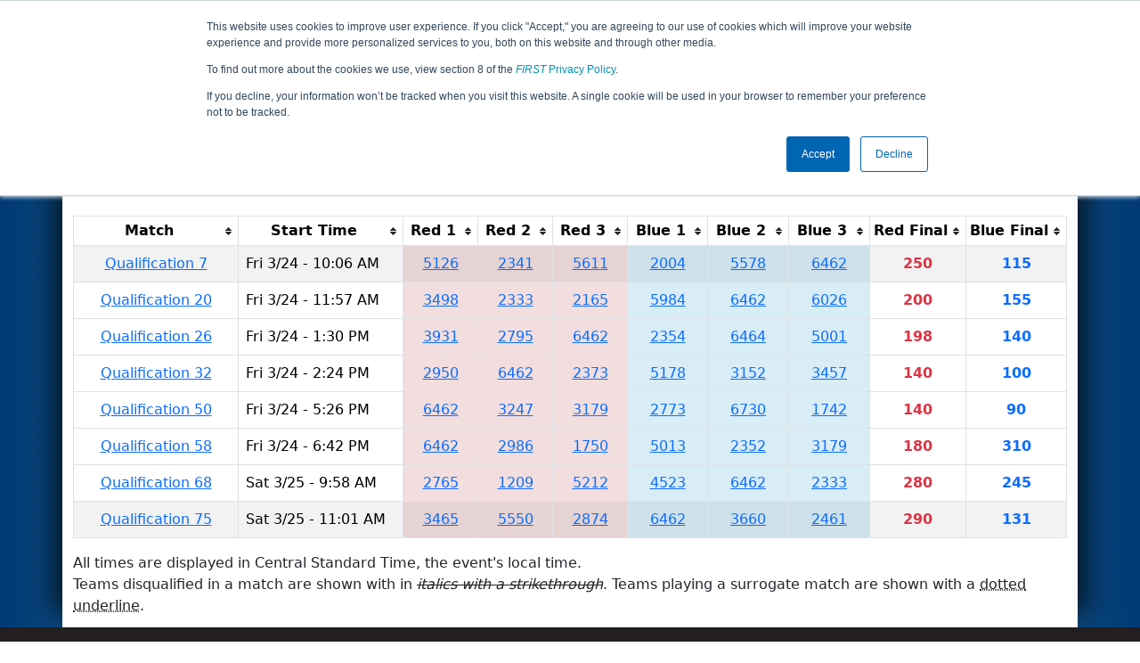

--- FILE ---
content_type: text/html; charset=utf-8
request_url: https://frc-events.firstinspires.org/2017/OKOK/qualifications?team=6462
body_size: 119853
content:
<!DOCTYPE html>
<html lang="en">
<!--  PLEASE DO NOT SCRAPE WEBPAGES FOR EVENT DATA!
We have an API that allows easy access to event and team
data! It is easier for developers, and helps keep this server
available for the public who are seeking basic event information.
More info: https://frc-events.firstinspires.org/services/api
____ ____ ___   ____ ______
/ __//  _// _ \ / __//_  __/ (R)
/ _/ _/ / / , _/_\ \   / /
/_/  /___//_/|_|/___/  /_/
___         __        __   _
/ _ \ ___   / /  ___  / /_ (_)____ ___
/ , _// _ \ / _ \/ _ \/ __// // __/(_-<
/_/|_| \___//_.__/\___/\__//_/ \__//___/
_____                        __   _  __   _
/ ___/___   __ _   ___  ___  / /_ (_)/ /_ (_)___   ___
/ /__ / _ \ /  ' \ / _ \/ -_)/ __// // __// // _ \ / _ \
\___/ \___//_/_/_// .__/\__/ \__//_/ \__//_/ \___//_//_/
/_/
-->
<head>
    <title>
Oklahoma Regional         FRC Event Web : Qualification Matches
    </title>
    <meta name="description" content="Official qualification match schedule for the Oklahoma Regional  ">
    
    
        <link rel="stylesheet" href="https://frc-cdn.firstinspires.org/evtwebextfrc/app.def2d69ed7cfbfcedce0.css" />
<meta name="x-stylesheet-fallback-test" content="" class="sr-only" /><script>!function(a,b,c,d){var e,f=document,g=f.getElementsByTagName("SCRIPT"),h=g[g.length-1].previousElementSibling,i=f.defaultView&&f.defaultView.getComputedStyle?f.defaultView.getComputedStyle(h):h.currentStyle;if(i&&i[a]!==b)for(e=0;e<c.length;e++)f.write('<link href="'+c[e]+'" '+d+"/>")}("position","absolute",["/evtwebextfrc/app.def2d69ed7cfbfcedce0.css"], "rel=\u0022stylesheet\u0022 ");</script>
    
    <meta name="viewport" content="width=device-width, initial-scale=1,user-scalable=no" />
    <link rel="icon" type="image/x-icon" href="https://frc-cdn.firstinspires.org/eventweb_common/favicon/first.ico" />
    <link rel="apple-touch-icon" href=https://frc-cdn.firstinspires.org/eventweb_frc/apple/apple-touch-icon-72.png />
    <link rel="apple-touch-icon" sizes="114x114" href=https://frc-cdn.firstinspires.org/eventweb_frc/apple/apple-touch-icon-114.png />
    <link rel="apple-touch-icon" sizes="180x180" href=https://frc-cdn.firstinspires.org/eventweb_frc/apple/apple-touch-icon-180.png />
    
    <link rel="stylesheet" href="/FontAwesome/css/custom-icons.css" />
    <link rel="stylesheet" href="/FontAwesome/css/fontawesome.css" />
    <link rel="stylesheet" href="/FontAwesome/css/solid.css" />
    <link rel="stylesheet" href="/FontAwesome/css/regular.css" />
    <link rel="stylesheet" href="/FontAwesome/css/light.css" />
    <link rel="stylesheet" href="/FontAwesome/css/thin.css" />
    <link rel="stylesheet" href="/FontAwesome/css/duotone.css" />
    <link rel="stylesheet" href="/FontAwesome/css/sharp-solid.css" />
    <link rel="stylesheet" href="/FontAwesome/css/sharp-regular.css" />
    <link rel="stylesheet" href="/FontAwesome/css/sharp-thin.css" />
    <link rel="stylesheet" href="/FontAwesome/css/sharp-light.css" />
    <link rel="stylesheet" href="/FontAwesome/css/brands.css" />

    <script>
        function convertUtcDateToLocal(date) {
        if (date !== "") {
        var convertedDate = new Date(date + " UTC");

        var monthNames = ["January", "February", "March", "April", "May", "June",
        "July", "August", "September", "October", "November", "December"
        ];

        var month = monthNames[convertedDate.getMonth()];

        var day = convertedDate.getDate();

        var year = convertedDate.getFullYear();

        var hour = convertedDate.getHours().toString();
        if (convertedDate.getHours() < 10) hour = "0" + hour;

        var minutes = convertedDate.getMinutes().toString();
        if (convertedDate.getMinutes() < 10) minutes = "0" + minutes;

        var seconds = convertedDate.getSeconds().toString();
        if (convertedDate.getSeconds() < 10) seconds = "0" + seconds;

        var regex = /\((.*)\)/;

        var matches = regex.exec(convertedDate.toString());
        var timezone = matches[0];

        return month + " " + day.toString() + ", " + year + " " + hour + ":" + minutes + ":" + seconds + " " + timezone;
        }
        return date;
        }
    </script>

        <script async src="https://www.googletagmanager.com/gtag/js?id=UA-60219656-1"></script>
        <script>
            window.dataLayer = window.dataLayer || [];
            function gtag() { dataLayer.push(arguments); }
            gtag('js', new Date());

            gtag('config', 'UA-60219656-1');
        </script>

    <!-- Start of HubSpot Embed Code MKT -->
    <script type="text/javascript" id="hs-script-loader" async defer src="//js.hs-scripts.com/1747660.js"></script>
    <!-- End of HubSpot Embed Code MKT -->
    
    
        <script src="https://frc-cdn.firstinspires.org/evtwebextfrc/app.ee2d0e12e3cc77a63b39.bundle.js"></script>
<script>(window.jQuery||document.write("\u003Cscript src=\u0022/evtwebextfrc/app.ee2d0e12e3cc77a63b39.bundle.js\u0022\u003E\u003C/script\u003E"));</script>
    
    
	<script>
		$(document).ready(function () {
			$('table').tablesorter({
			});

			$("#teamNumberFilter").keyup(function () {
				processFilter();
				return false;
			});
			$("#teamFilter").submit(function () {
				processFilter();
				return false;
			});
			$('#teamFilter').on('reset', function (e) {
				resetFilter();
			});
			var urlTeamFilter = getUrlParameter('team');
			if (urlTeamFilter != null && urlTeamFilter.length > 0) {
				$('#teamNumberFilter').val(urlTeamFilter);
				processFilter();
			}
		});

		$(window).resize(function () {
			$('table').tablesorter({
				sortList: [[12, 0]]
			});
		});

		function processFilter() {
			var ttf = $('#teamNumberFilter').val();
			if (ttf == "") {
				resetFilter();
				return false;
			}
			else {
				$('#resultIsFiltered').show();
			}
			$('#matches > tbody  > tr').each(function () {
				var showRow = false;
				var targetID = $(this).attr('id');
				if (targetID.slice(-1) === "a") {
					$("td[id^=team]", this).each(function () {
						var m = $(this).text().trim();
						if (m == ttf) {
							showRow = true;
						}
					});
					var bID = targetID.slice(0, -1) + 'b'
					var cID = targetID.slice(0, -1) + 'c'
					if (!showRow) {//end of row
						$('#' + targetID).attr("style", "display: none !important");
						$('#' + bID).attr("style", "display: none !important");
						$('#' + cID).attr("style", "display: none !important");
					}
					else {
						$('#' + targetID).attr("style", "display: inline-list-item !important");
						$('#' + bID).attr("style", "display: inline-list-item !important");
						$('#' + cID).attr("style", "display: inline-list-item !important");
					}
					showRow = false;//reset
				}
			});
			var totalRow = $('#matches tr:visible').length;
			if (totalRow <= 1) {//1=header
				$('#noTeamsInFilterNumber').html(ttf);
				$('#noTeamsInFilter').attr("style", "display: inline-list-item !important");
			}
			else {
				$('#noTeamsInFilter').hide();
			}
		}
		function resetFilter() {
			$('#matches > tbody  > tr').each(function () {
				var targetID = $(this).attr('id');
				$('#' + targetID).attr("style", "display: inline-list-item !important");
				$('#noTeamsInFilter').hide();
			});
			$('#resultIsFiltered').hide();
		}
		function getUrlParameter(sParam) {
			var sPageURL = decodeURIComponent(window.location.search.substring(1)),
				sURLVariables = sPageURL.split('&'),
				sParameterName,
				i;
			for (i = 0; i < sURLVariables.length; i++) {
				sParameterName = sURLVariables[i].split('=');

				if (sParameterName[0] === sParam) {
					return sParameterName[1] === undefined ? true : sParameterName[1];
				}
			}
		};
	</script>
 
</head>
<body>
    <script>
        $(document).ready(function() {
        $('[data-bs-toggle="tooltip"]').tooltip();
        $('[data-bs-toggle="popover"]').popover();
        });
    </script>
    <!-- Color Strip -->
    <div class="color-strip">
        <div class="fred"></div>
        <div class="forange"></div>
        <div class="fblue"></div>
    </div>
    <nav class="navbar navbar-dark navbar-expand-lg">
        <div class="container">
            <a class="navbar-brand" href="/">
                <img src="https://frc-cdn.firstinspires.org/eventweb_frc/ProgramLogos/FRC_Horz_RGB_rev_sm.png" style="max-width: 169px;"/>
                <span class="d-none d-md-inline-block">&nbsp;&nbsp;</span>
                <strong class="d-none d-md-inline-block">Events</strong>
            </a>
            <button class="navbar-toggler" type="button" data-bs-toggle="collapse" data-bs-target="#navbarSupportedContent">
                <span class="navbar-toggler-icon"></span>
            </button>
            <div id="navbarSupportedContent" class="collapse navbar-collapse">
                <ul class="navbar-nav me-auto mb-2 mb-lg-0">

                        <li class="nav-item dropdown">
                            <a class="nav-link dropdown-toggle" role="button" data-bs-toggle="dropdown" href="#">
                                <span>2017 Season Info</span>
                            </a>
                            <ul class="dropdown-menu dropdown-menu-start">
                                <li>
                                    <a class="dropdown-item" href="/2017/Events/EventList">
                                        <i class="fas fa-fw fa-calendar-alt"></i> Events
                                    </a>
                                </li>
                                <li>
                                    <a class="dropdown-item" href="/2017/awards">
                                        <i class="fas fa-fw fa-award"></i> Awards
                                    </a>
                                </li>
                                    <li>
                                        <a class="dropdown-item" href="/2017/districts">
                                            <i class="fas fa-fw fa-globe-americas"></i> Districts
                                        </a>
                                    </li>
                                <li>
                                    <a class="dropdown-item" href="/2017/allteams">
                                        <i class="fas fa-fw fa-users"></i> Teams
                                    </a>
                                </li>
							</ul>
						</li>



	<li class="nav-item dropdown">
		<a class="nav-link dropdown-toggle" role="button" data-bs-toggle="dropdown" href="#">
			<span class="hidden-lg">All OKOK Pages</span>
		</a>
		<ul class="dropdown-menu">
			<li>
				<a class="dropdown-item" href="/2017/OKOK">Event Info</a>
			</li>
                <li>
                    <a class="dropdown-item" href="/2017/OKOK/practice" disabled>Practice</a>
                </li>
                <li>
                    <a class="dropdown-item" href="/2017/OKOK/qualifications" >Qualification</a>
                </li>
                <li>
                    <a class="dropdown-item" href="/2017/OKOK/rankings" >Event Rankings</a>
                </li>
			<li>
				<a class="dropdown-item" href="/2017/OKOK/playoffs" >Playoffs</a>
			</li>
            <li>
                <a class="dropdown-item" href="/2017/OKOK/awards" >Awards</a>
            </li>
        </ul>
	</li>

 
				</ul>
                    <form class="d-flex" action="/search">
                        <input type="hidden" name="season" value="2017" />
                        <input type="search" class="form-control me-2" name="jump" autocomplete="off" placeholder="Team # / Event Code" width="12" maxlength="20" required>
                        <button type="submit" class="btn btn-outline-light">Search</button>
                    </form>
			</div>
		</div>
	</nav>
    <main role="main">
        <div class="modal fade" id="processingModal" data-bs-backdrop="static">
            <div class="modal-dialog modal-dialog-centered">
                <div class="modal-content panel-warning">
                    <div class="modal-body">
                        <br />
                        <div class="row d-flex text-center">
                            <p id="processingModalMessage">Processing your request...</p>
                        </div>
                        <div class="row d-flex justify-content-center">
                            <div class="spinner-border text-primary" style="width: 3rem; height: 3rem;" role="status">
                                <span class="visually-hidden">Loading...</span>
                            </div>
                        </div>
                        <br />
                        <br />
                    </div>
                </div>
            </div>
        </div>

        <div class="modal fade" id="failModal">
            <div class="modal-dialog modal-dialog-centered">
                <div class="modal-content">
                    <div class="modal-body">
                        <br />
                        <h3 class="text-danger text-center"><i class="far fa-fw fa-times-circle fa-4x"></i></h3>
                        <br />
                        <h3 class="text-center"><b>Whoops!</b></h3>
                        <br />
                        <p id="failModalTitle" class="text-center">Operation has failed. See below for more details.</p>
                        <div id="failModalDetails" class="border text-left text-wrap overflow-auto p-2 mt-1 mb-3" style="white-space: pre-line"></div>
                    </div>
                    <div class="modal-footer">
                        <div class="d-grid gap-2 col-10 mx-auto">
                            <button class="btn btn-danger" data-bs-dismiss="modal" id="failModalOkBtn">OK</button>
                        </div>
                    </div>
                </div>
            </div>
        </div>

        <div class="modal fade" id="successModal" data-bs-backdrop="static">
            <div class="modal-dialog modal-dialog-centered">
                <div class="modal-content panel-warning">
                    <div class="modal-body text-center">
                        <br />
                        <h3 class="text-success"><i class="far fa-fw fa-check-circle fa-4x"></i></h3>
                        <br />
                        <h3><b>Success</b></h3>
                        <br />
                        <p id="successModalMessage">Operation has completed successfully!</p>
                    </div>
                    <div class="modal-footer">
                        <div class="d-grid gap-2 col-10 mx-auto">
                            <button class="btn btn-success" data-bs-dismiss="modal" id="successModalOkBtn">OK</button>
                        </div>
                    </div>
                </div>
            </div>
        </div>
        
        <script>
            function ShowFailModal(message) {
                if(message != '') {
                    $("#failModalDetails").html(message);
                }
                
                $("#failModal").modal('show');
            }
            
            function HideFailModal() {
                $("#failModal").modal('hide');
            }
            
            function ShowSuccessModal(message) {
                if (message != '') {
                    $("#successModalMessage").html(message);
                }

                $("#successModal").modal('show');
            }
            
            function HideSuccessModal() {
                $("#successModal").modal('hide');
            }
            
            function ShowProcessingModal(message) {
                if (message != '') {
                    $("#processingModalMessage").html(message);
                }

                $("#processingModal").modal('show');
            }
            
            function HideProcessingModal() {
                $("#processingModal").modal('hide');
            }
            
            $("#successModalOkBtn").click(function () {
                HideProcessingModal()
            });
            
            $("#failModalOkBtn").click(function () {
                HideProcessingModal()
            });
        </script>
        
        <div class="container" style="padding-left: 0; padding-right: 0; box-shadow: -12px -16px 28px 0 rgba(0,0,0,0.6),12px -16px 28px 0 rgba(0,0,0,0.6);">
                <div class="container py-2" style="background: #eeeeee;">
                    <div class="row">
                        <div class="col-xs-12 col-sm-10 d-flex align-items-center">
                            <h1 class="align-middle">
                                        <span class="hidden-xs align-middle">2017 </span>
                                        <span class="align-middle">Qualification Matches</span>
                                        <span class="hidden-xs hidden-sm align-middle"> - Oklahoma Regional </span>
                            </h1>
                        </div>
                        <div class="hidden-xs col-sm-2">
                                <img class="d-none d-lg-block" src="https://frc-cdn.firstinspires.org/eventweb_frc/GameLogos/2017.png" alt="Game Logo" style="max-width: 175px; max-height: 60px;" />
                        </div>
                    </div>
                </div>
            <div class="container bg-white" style="padding-bottom: 0.75rem; padding-top: 0.75rem;">
                <div class="d-lg-none alert alert-warning alert-dismissible" role="alert">
                    <h5 class="alert-heading">
                        <i class="fas fa-mobile"></i> Small Screen!
                    </h5>
                    Some content is hidden on small displays like yours. Please try rotating your device or using a larger screen to see more content.
                </div>
                



<style>
	#match-results-small > tr > td {
		vertical-align: middle !important;
	}
</style>
<div class="row mt-3">
	<div class="col-xs-12 col-sm-8 col-md-9">
&nbsp;		<span class="alert alert-warning" role="alert" id="resultIsFiltered" style="display: none !important;">
			<b><i class="fas fa-search"></i> Results are filtered by search.</b>
			<span class="hidden-xs">Click Reset button to remove.</span>
		</span>
	</div>
	<div class="col-xs-12 col-sm-4 col-md-3">
		<form id="teamFilter">
			<div class="input-group">
				<button class="btn btn-danger" type="reset">Reset</button>
				<input type="number" pattern="[0-9]*" id="teamNumberFilter" class="form-control" placeholder="Team #" maxlength="4">
				<button class="btn btn-primary" type="submit">Filter</button>
			</div>
		</form>
	</div>
</div>

<br />

<div class="table-responsive">
    <table class="table table-striped table-hover table-bordered text-center" id="matches">
		<thead>
			<tr>
				<th class="col-2">Match</th>

					<th class="col-sm-2">Start Time</th>
<th style="white-space: nowrap">Red 1</th>
<th style="white-space: nowrap">Red 2</th>
<th style="white-space: nowrap">Red 3</th>
<th style="white-space: nowrap">Blue 1</th>
<th style="white-space: nowrap">Blue 2</th>
<th style="white-space: nowrap">Blue 3</th>                    <th class="col-sm-1" style="white-space: nowrap">Red Final</th>
                    <th class="col-sm-1" style="white-space: nowrap">Blue Final</th>
			</tr>
		</thead>
		<tbody id="match-results" style="white-space: nowrap">
                    <tr id="match1a">
                        <td class="col-2">
                                    <a href="/2017/OKOK/qualifications/1">Qualification 1</a>
                        </td>
                        <td class="text-start col-2">
Fri 3/24 - 9:16 AM                        </td>

        <td class="danger" id="team4_1">

<a class="" href="/2017/team/3612">3612</a>        </td>
        <td class="danger" id="team5_1">

<a class="" href="/2017/team/1742">1742</a>        </td>
        <td class="danger" id="team6_1">

<a class="" href="/2017/team/6026">6026</a>        </td>

        <td class="info" id="team1_1">

<a class="" href="/2017/team/3163">3163</a>        </td>
        <td class="info" id="team2_1">

<a class="" href="/2017/team/4523">4523</a>        </td>
        <td class="info" id="team3_1">

<a class="" href="/2017/team/2388">2388</a>        </td>
                            <td class="text-danger fw-bold">
160                            </td>
                            <td class="text-primary fw-bold">
158                            </td>
                    </tr>
                    <tr id="match2a">
                        <td class="col-2">
                                    <a href="/2017/OKOK/qualifications/2">Qualification 2</a>
                        </td>
                        <td class="text-start col-2">
Fri 3/24 - 9:26 AM                        </td>

        <td class="danger" id="team4_2">

<a class="" href="/2017/team/5178">5178</a>        </td>
        <td class="danger" id="team5_2">

<a class="" href="/2017/team/2165">2165</a>        </td>
        <td class="danger" id="team6_2">

<a class="" href="/2017/team/3931">3931</a>        </td>

        <td class="info" id="team1_2">

<a class="" href="/2017/team/2874">2874</a>        </td>
        <td class="info" id="team2_2">

<a class="" href="/2017/team/5621">5621</a>        </td>
        <td class="info" id="team3_2">

<a class="" href="/2017/team/3179">3179</a>        </td>
                            <td class="text-danger fw-bold">
262                            </td>
                            <td class="text-primary fw-bold">
90                            </td>
                    </tr>
                    <tr id="match3a">
                        <td class="col-2">
                                    <a href="/2017/OKOK/qualifications/3">Qualification 3</a>
                        </td>
                        <td class="text-start col-2">
Fri 3/24 - 9:34 AM                        </td>

        <td class="danger" id="team4_3">

<a class="" href="/2017/team/4933">4933</a>        </td>
        <td class="danger" id="team5_3">

<a class="" href="/2017/team/1561">1561</a>        </td>
        <td class="danger" id="team6_3">

<a class="" href="/2017/team/5984">5984</a>        </td>

        <td class="info" id="team1_3">

<a class="" href="/2017/team/2373">2373</a>        </td>
        <td class="info" id="team2_3">

<a class="" href="/2017/team/3160">3160</a>        </td>
        <td class="info" id="team3_3">

<a class="" href="/2017/team/2986">2986</a>        </td>
                            <td class="text-danger fw-bold">
135                            </td>
                            <td class="text-primary fw-bold">
230                            </td>
                    </tr>
                    <tr id="match4a">
                        <td class="col-2">
                                    <a href="/2017/OKOK/qualifications/4">Qualification 4</a>
                        </td>
                        <td class="text-start col-2">
Fri 3/24 - 9:44 AM                        </td>

        <td class="danger" id="team4_4">

<a class="" href="/2017/team/3593">3593</a>        </td>
        <td class="danger" id="team5_4">

<a class="" href="/2017/team/2795">2795</a>        </td>
        <td class="danger" id="team6_4">

<a class="" href="/2017/team/3660">3660</a>        </td>

        <td class="info" id="team1_4">

<a class="" href="/2017/team/5730">5730</a>        </td>
        <td class="info" id="team2_4">

<a class="" href="/2017/team/1209">1209</a>        </td>
        <td class="info" id="team3_4">

<a class="" href="/2017/team/3152">3152</a>        </td>
                            <td class="text-danger fw-bold">
185                            </td>
                            <td class="text-primary fw-bold">
140                            </td>
                    </tr>
                    <tr id="match5a">
                        <td class="col-2">
                                    <a href="/2017/OKOK/qualifications/5">Qualification 5</a>
                        </td>
                        <td class="text-start col-2">
Fri 3/24 - 9:52 AM                        </td>

        <td class="danger" id="team4_5">

<a class="" href="/2017/team/5212">5212</a>        </td>
        <td class="danger" id="team5_5">

<a class="" href="/2017/team/3465">3465</a>        </td>
        <td class="danger" id="team6_5">

<a class="" href="/2017/team/5889">5889</a>        </td>

        <td class="info" id="team1_5">

<a class="" href="/2017/team/6730">6730</a>        </td>
        <td class="info" id="team2_5">

<a class="" href="/2017/team/1750">1750</a>        </td>
        <td class="info" id="team3_5">

<a class="" href="/2017/team/6464">6464</a>        </td>
                            <td class="text-danger fw-bold">
145                            </td>
                            <td class="text-primary fw-bold">
50                            </td>
                    </tr>
                    <tr id="match6a">
                        <td class="col-2">
                                    <a href="/2017/OKOK/qualifications/6">Qualification 6</a>
                        </td>
                        <td class="text-start col-2">
Fri 3/24 - 9:59 AM                        </td>

        <td class="danger" id="team4_6">

<a class="" href="/2017/team/932">932</a>        </td>
        <td class="danger" id="team5_6">

<a class="" href="/2017/team/2398">2398</a>        </td>
        <td class="danger" id="team6_6">

<a class="" href="/2017/team/5437">5437</a>        </td>

        <td class="info" id="team1_6">

<a class="" href="/2017/team/2461">2461</a>        </td>
        <td class="info" id="team2_6">

<a class="" href="/2017/team/3457">3457</a>        </td>
        <td class="info" id="team3_6">

<a class="" href="/2017/team/4522">4522</a>        </td>
                            <td class="text-danger fw-bold">
265                            </td>
                            <td class="text-primary fw-bold">
141                            </td>
                    </tr>
                    <tr id="match7a">
                        <td class="col-2">
                                    <a href="/2017/OKOK/qualifications/7">Qualification 7</a>
                        </td>
                        <td class="text-start col-2">
Fri 3/24 - 10:06 AM                        </td>

        <td class="danger" id="team4_7">

<a class="" href="/2017/team/5126">5126</a>        </td>
        <td class="danger" id="team5_7">

<a class="" href="/2017/team/2341">2341</a>        </td>
        <td class="danger" id="team6_7">

<a class="" href="/2017/team/5611">5611</a>        </td>

        <td class="info" id="team1_7">

<a class="" href="/2017/team/2004">2004</a>        </td>
        <td class="info" id="team2_7">

<a class="" href="/2017/team/5578">5578</a>        </td>
        <td class="info" id="team3_7">

<a class="" href="/2017/team/6462">6462</a>        </td>
                            <td class="text-danger fw-bold">
250                            </td>
                            <td class="text-primary fw-bold">
115                            </td>
                    </tr>
                    <tr id="match8a">
                        <td class="col-2">
                                    <a href="/2017/OKOK/qualifications/8">Qualification 8</a>
                        </td>
                        <td class="text-start col-2">
Fri 3/24 - 10:14 AM                        </td>

        <td class="danger" id="team4_8">

<a class="" href="/2017/team/2950">2950</a>        </td>
        <td class="danger" id="team5_8">

<a class="" href="/2017/team/2765">2765</a>        </td>
        <td class="danger" id="team6_8">

<a class="" href="/2017/team/3284">3284</a>        </td>

        <td class="info" id="team1_8">

<a class="" href="/2017/team/3498">3498</a>        </td>
        <td class="info" id="team2_8">

<a class="" href="/2017/team/2354">2354</a>        </td>
        <td class="info" id="team3_8">

<a class="" href="/2017/team/2395">2395</a>        </td>
                            <td class="text-danger fw-bold">
275                            </td>
                            <td class="text-primary fw-bold">
160                            </td>
                    </tr>
                    <tr id="match9a">
                        <td class="col-2">
                                    <a href="/2017/OKOK/qualifications/9">Qualification 9</a>
                        </td>
                        <td class="text-start col-2">
Fri 3/24 - 10:23 AM                        </td>

        <td class="danger" id="team4_9">

<a class="" href="/2017/team/5001">5001</a>        </td>
        <td class="danger" id="team5_9">

<a class="" href="/2017/team/2352">2352</a>        </td>
        <td class="danger" id="team6_9">

<a class="" href="/2017/team/4005">4005</a>        </td>

        <td class="info" id="team1_9">

<a class="" href="/2017/team/3507">3507</a>        </td>
        <td class="info" id="team2_9">

<a class="" href="/2017/team/2773">2773</a>        </td>
        <td class="info" id="team3_9">

<a class="" href="/2017/team/1806">1806</a>        </td>
                            <td class="text-danger fw-bold">
210                            </td>
                            <td class="text-primary fw-bold">
196                            </td>
                    </tr>
                    <tr id="match10a">
                        <td class="col-2">
                                    <a href="/2017/OKOK/qualifications/10">Qualification 10</a>
                        </td>
                        <td class="text-start col-2">
Fri 3/24 - 10:32 AM                        </td>

        <td class="danger" id="team4_10">

<a class="" href="/2017/team/2424">2424</a>        </td>
        <td class="danger" id="team5_10">

<a class="" href="/2017/team/2333">2333</a>        </td>
        <td class="danger" id="team6_10">

<a class="" href="/2017/team/5550">5550</a>        </td>

        <td class="info" id="team1_10">

<a class="" href="/2017/team/31">31</a>        </td>
        <td class="info" id="team2_10">

<a class="" href="/2017/team/3247">3247</a>        </td>
        <td class="info" id="team3_10">

<a class="" href="/2017/team/5013">5013</a>        </td>
                            <td class="text-danger fw-bold">
175                            </td>
                            <td class="text-primary fw-bold">
100                            </td>
                    </tr>
                    <tr id="match11a">
                        <td class="col-2">
                                    <a href="/2017/OKOK/qualifications/11">Qualification 11</a>
                        </td>
                        <td class="text-start col-2">
Fri 3/24 - 10:41 AM                        </td>

        <td class="danger" id="team4_11">

<a class="" href="/2017/team/5437">5437</a>        </td>
        <td class="danger" id="team5_11">

<a class="" href="/2017/team/5889">5889</a>        </td>
        <td class="danger" id="team6_11">

<a class="" href="/2017/team/2359">2359</a>        </td>

        <td class="info" id="team1_11">

<a class="" href="/2017/team/3612">3612</a>        </td>
        <td class="info" id="team2_11">

<a class="" href="/2017/team/5730">5730</a>        </td>
        <td class="info" id="team3_11">

<a class="" href="/2017/team/1561">1561</a>        </td>
                            <td class="text-danger fw-bold">
290                            </td>
                            <td class="text-primary fw-bold">
260                            </td>
                    </tr>
                    <tr id="match12a">
                        <td class="col-2">
                                    <a href="/2017/OKOK/qualifications/12">Qualification 12</a>
                        </td>
                        <td class="text-start col-2">
Fri 3/24 - 10:49 AM                        </td>

        <td class="danger" id="team4_12">

<a class="" href="/2017/team/6730">6730</a>        </td>
        <td class="danger" id="team5_12">

<a class="" href="/2017/team/2874">2874</a>        </td>
        <td class="danger" id="team6_12">

<a class="" href="/2017/team/2986">2986</a>        </td>

        <td class="info" id="team1_12">

<a class="" href="/2017/team/3152">3152</a>        </td>
        <td class="info" id="team2_12">

<a class="" href="/2017/team/1742">1742</a>        </td>
        <td class="info" id="team3_12">

<a class="" href="/2017/team/4523">4523</a>        </td>
                            <td class="text-danger fw-bold">
85                            </td>
                            <td class="text-primary fw-bold">
135                            </td>
                    </tr>
                    <tr id="match13a">
                        <td class="col-2">
                                    <a href="/2017/OKOK/qualifications/13">Qualification 13</a>
                        </td>
                        <td class="text-start col-2">
Fri 3/24 - 10:56 AM                        </td>

        <td class="danger" id="team4_13">

<a class="" href="/2017/team/5611">5611</a>        </td>
        <td class="danger" id="team5_13">

<a class="" href="/2017/team/1750">1750</a>        </td>
        <td class="danger" id="team6_13">

<a class="" href="/2017/team/5621">5621</a>        </td>

        <td class="info" id="team1_13">

<a class="" href="/2017/team/2354">2354</a>        </td>
        <td class="info" id="team2_13">

<a class="" href="/2017/team/932">932</a>        </td>
        <td class="info" id="team3_13">

<a class="" href="/2017/team/2341">2341</a>        </td>
                            <td class="text-danger fw-bold">
83                            </td>
                            <td class="text-primary fw-bold">
230                            </td>
                    </tr>
                    <tr id="match14a">
                        <td class="col-2">
                                    <a href="/2017/OKOK/qualifications/14">Qualification 14</a>
                        </td>
                        <td class="text-start col-2">
Fri 3/24 - 11:04 AM                        </td>

        <td class="danger" id="team4_14">

<a class="" href="/2017/team/2795">2795</a>        </td>
        <td class="danger" id="team5_14">

<a class="" href="/2017/team/3457">3457</a>        </td>
        <td class="danger" id="team6_14">

<a class="" href="/2017/team/3179">3179</a>        </td>

        <td class="info" id="team1_14">

<a class="" href="/2017/team/4933">4933</a>        </td>
        <td class="info" id="team2_14">

<a class="" href="/2017/team/2765">2765</a>        </td>
        <td class="info" id="team3_14">

<a class="" href="/2017/team/3465">3465</a>        </td>
                            <td class="text-danger fw-bold">
190                            </td>
                            <td class="text-primary fw-bold">
180                            </td>
                    </tr>
                    <tr id="match15a">
                        <td class="col-2">
                                    <a href="/2017/OKOK/qualifications/15">Qualification 15</a>
                        </td>
                        <td class="text-start col-2">
Fri 3/24 - 11:11 AM                        </td>

        <td class="danger" id="team4_15">

<a class="" href="/2017/team/5178">5178</a>        </td>
        <td class="danger" id="team5_15">

<a class="" href="/2017/team/31">31</a>        </td>
        <td class="danger" id="team6_15">

<a class="" href="/2017/team/4522">4522</a>        </td>

        <td class="info" id="team1_15">

<a class="" href="/2017/team/5578">5578</a>        </td>
        <td class="info" id="team2_15">

<a class="" href="/2017/team/3284">3284</a>        </td>
        <td class="info" id="team3_15">

<a class="" href="/2017/team/2773">2773</a>        </td>
                            <td class="text-danger fw-bold">
200                            </td>
                            <td class="text-primary fw-bold">
205                            </td>
                    </tr>
                    <tr id="match16a">
                        <td class="col-2">
                                    <a href="/2017/OKOK/qualifications/16">Qualification 16</a>
                        </td>
                        <td class="text-start col-2">
Fri 3/24 - 11:19 AM                        </td>

        <td class="danger" id="team4_16">

<a class="" href="/2017/team/1209">1209</a>        </td>
        <td class="danger" id="team5_16">

<a class="" href="/2017/team/3163">3163</a>        </td>
        <td class="danger" id="team6_16">

<a class="" href="/2017/team/3247">3247</a>        </td>

        <td class="info" id="team1_16">

<a class="" href="/2017/team/2352">2352</a>        </td>
        <td class="info" id="team2_16">

<a class="" href="/2017/team/2950">2950</a>        </td>
        <td class="info" id="team3_16">

<a class="" href="/2017/team/2398">2398</a>        </td>
                            <td class="text-danger fw-bold">
146                            </td>
                            <td class="text-primary fw-bold">
265                            </td>
                    </tr>
                    <tr id="match17a">
                        <td class="col-2">
                                    <a href="/2017/OKOK/qualifications/17">Qualification 17</a>
                        </td>
                        <td class="text-start col-2">
Fri 3/24 - 11:27 AM                        </td>

        <td class="danger" id="team4_17">

<a class="" href="/2017/team/3660">3660</a>        </td>
        <td class="danger" id="team5_17">

<a class="" href="/2017/team/2424">2424</a>        </td>
        <td class="danger" id="team6_17">

<a class="" href="/2017/team/2004">2004</a>        </td>

        <td class="info" id="team1_17">

<a class="" href="/2017/team/3931">3931</a>        </td>
        <td class="info" id="team2_17">

<a class="" href="/2017/team/5212">5212</a>        </td>
        <td class="info" id="team3_17">

<a class="" href="/2017/team/1806">1806</a>        </td>
                            <td class="text-danger fw-bold">
180                            </td>
                            <td class="text-primary fw-bold">
246                            </td>
                    </tr>
                    <tr id="match18a">
                        <td class="col-2">
                                    <a href="/2017/OKOK/qualifications/18">Qualification 18</a>
                        </td>
                        <td class="text-start col-2">
Fri 3/24 - 11:38 AM                        </td>

        <td class="danger" id="team4_18">

<a class="" href="/2017/team/3507">3507</a>        </td>
        <td class="danger" id="team5_18">

<a class="" href="/2017/team/4005">4005</a>        </td>
        <td class="danger" id="team6_18">

<a class="" href="/2017/team/5126">5126</a>        </td>

        <td class="info" id="team1_18">

<a class="" href="/2017/team/2359">2359</a>        </td>
        <td class="info" id="team2_18">

<a class="" href="/2017/team/5550">5550</a>        </td>
        <td class="info" id="team3_18">

<a class="" href="/2017/team/3160">3160</a>        </td>
                            <td class="text-danger fw-bold">
265                            </td>
                            <td class="text-primary fw-bold">
265                            </td>
                    </tr>
                    <tr id="match19a">
                        <td class="col-2">
                                    <a href="/2017/OKOK/qualifications/19">Qualification 19</a>
                        </td>
                        <td class="text-start col-2">
Fri 3/24 - 11:49 AM                        </td>

        <td class="danger" id="team4_19">

<a class="" href="/2017/team/2461">2461</a>        </td>
        <td class="danger" id="team5_19">

<a class="" href="/2017/team/5001">5001</a>        </td>
        <td class="danger" id="team6_19">

<a class="" href="/2017/team/5013">5013</a>        </td>

        <td class="info" id="team1_19">

<a class="" href="/2017/team/2388">2388</a>        </td>
        <td class="info" id="team2_19">

<a class="" href="/2017/team/6464">6464</a>        </td>
        <td class="info" id="team3_19">

<a class="" href="/2017/team/3593">3593</a>        </td>
                            <td class="text-danger fw-bold">
131                            </td>
                            <td class="text-primary fw-bold">
140                            </td>
                    </tr>
                    <tr id="match20a">
                        <td class="col-2">
                                    <a href="/2017/OKOK/qualifications/20">Qualification 20</a>
                        </td>
                        <td class="text-start col-2">
Fri 3/24 - 11:57 AM                        </td>

        <td class="danger" id="team4_20">

<a class="" href="/2017/team/3498">3498</a>        </td>
        <td class="danger" id="team5_20">

<a class="" href="/2017/team/2333">2333</a>        </td>
        <td class="danger" id="team6_20">

<a class="" href="/2017/team/2165">2165</a>        </td>

        <td class="info" id="team1_20">

<a class="" href="/2017/team/5984">5984</a>        </td>
        <td class="info" id="team2_20">

<a class="" href="/2017/team/6462">6462</a>        </td>
        <td class="info" id="team3_20">

<a class="" href="/2017/team/6026">6026</a>        </td>
                            <td class="text-danger fw-bold">
200                            </td>
                            <td class="text-primary fw-bold">
155                            </td>
                    </tr>
                    <tr id="match21a">
                        <td class="col-2">
                                    <a href="/2017/OKOK/qualifications/21">Qualification 21</a>
                        </td>
                        <td class="text-start col-2">
Fri 3/24 - 12:06 PM                        </td>

        <td class="danger" id="team4_21">

<a class="" href="/2017/team/5889">5889</a>        </td>
        <td class="danger" id="team5_21">

<a class="" href="/2017/team/2352">2352</a>        </td>
        <td class="danger" id="team6_21">

<a class="" href="/2017/team/2373">2373</a>        </td>

        <td class="info" id="team1_21">

<a class="" href="/2017/team/2395">2395</a>        </td>
        <td class="info" id="team2_21">

<a class="" href="/2017/team/5621">5621</a>        </td>
        <td class="info" id="team3_21">

<a class="" href="/2017/team/1742">1742</a>        </td>
                            <td class="text-danger fw-bold">
210                            </td>
                            <td class="text-primary fw-bold">
195                            </td>
                    </tr>
                    <tr id="match22a">
                        <td class="col-2">
                                    <a href="/2017/OKOK/qualifications/22">Qualification 22</a>
                        </td>
                        <td class="text-start col-2">
Fri 3/24 - 12:19 PM                        </td>

        <td class="danger" id="team4_22">

<abbr title="Surrogate Match"><a class="" href="/2017/team/6730">6730</a></abbr>        </td>
        <td class="danger" id="team5_22">

<a class="" href="/2017/team/2004">2004</a>        </td>
        <td class="danger" id="team6_22">

<a class="" href="/2017/team/31">31</a>        </td>

        <td class="info" id="team1_22">

<a class="" href="/2017/team/5730">5730</a>        </td>
        <td class="info" id="team2_22">

<a class="" href="/2017/team/2986">2986</a>        </td>
        <td class="info" id="team3_22">

<abbr title="Surrogate Match"><a class="" href="/2017/team/5178">5178</a></abbr>        </td>
                            <td class="text-danger fw-bold">
140                            </td>
                            <td class="text-primary fw-bold">
140                            </td>
                    </tr>
                    <tr id="match23a">
                        <td class="col-2">
                                    <a href="/2017/OKOK/qualifications/23">Qualification 23</a>
                        </td>
                        <td class="text-start col-2">
Fri 3/24 - 1:05 PM                        </td>

        <td class="danger" id="team4_23">

<abbr title="Surrogate Match"><a class="" href="/2017/team/5550">5550</a></abbr>        </td>
        <td class="danger" id="team5_23">

<a class="" href="/2017/team/932">932</a>        </td>
        <td class="danger" id="team6_23">

<a class="" href="/2017/team/3152">3152</a>        </td>

        <td class="info" id="team1_23">

<abbr title="Surrogate Match"><a class="" href="/2017/team/1806">1806</a></abbr>        </td>
        <td class="info" id="team2_23">

<a class="" href="/2017/team/5578">5578</a>        </td>
        <td class="info" id="team3_23">

<a class="" href="/2017/team/4523">4523</a>        </td>
                            <td class="text-danger fw-bold">
190                            </td>
                            <td class="text-primary fw-bold">
210                            </td>
                    </tr>
                    <tr id="match24a">
                        <td class="col-2">
                                    <a href="/2017/OKOK/qualifications/24">Qualification 24</a>
                        </td>
                        <td class="text-start col-2">
Fri 3/24 - 1:14 PM                        </td>

        <td class="danger" id="team4_24">

<a class="" href="/2017/team/5013">5013</a>        </td>
        <td class="danger" id="team5_24">

<a class="" href="/2017/team/4005">4005</a>        </td>
        <td class="danger" id="team6_24">

<a class="" href="/2017/team/3457">3457</a>        </td>

        <td class="info" id="team1_24">

<a class="" href="/2017/team/5611">5611</a>        </td>
        <td class="info" id="team2_24">

<a class="" href="/2017/team/2874">2874</a>        </td>
        <td class="info" id="team3_24">

<a class="" href="/2017/team/5212">5212</a>        </td>
                            <td class="text-danger fw-bold">
140                            </td>
                            <td class="text-primary fw-bold">
140                            </td>
                    </tr>
                    <tr id="match25a">
                        <td class="col-2">
                                    <a href="/2017/OKOK/qualifications/25">Qualification 25</a>
                        </td>
                        <td class="text-start col-2">
Fri 3/24 - 1:22 PM                        </td>

        <td class="danger" id="team4_25">

<a class="" href="/2017/team/2773">2773</a>        </td>
        <td class="danger" id="team5_25">

<a class="" href="/2017/team/3660">3660</a>        </td>
        <td class="danger" id="team6_25">

<a class="" href="/2017/team/4933">4933</a>        </td>

        <td class="info" id="team1_25">

<a class="" href="/2017/team/2333">2333</a>        </td>
        <td class="info" id="team2_25">

<a class="" href="/2017/team/2950">2950</a>        </td>
        <td class="info" id="team3_25">

<a class="" href="/2017/team/2388">2388</a>        </td>
                            <td class="text-danger fw-bold">
230                            </td>
                            <td class="text-primary fw-bold">
200                            </td>
                    </tr>
                    <tr id="match26a">
                        <td class="col-2">
                                    <a href="/2017/OKOK/qualifications/26">Qualification 26</a>
                        </td>
                        <td class="text-start col-2">
Fri 3/24 - 1:30 PM                        </td>

        <td class="danger" id="team4_26">

<a class="" href="/2017/team/3931">3931</a>        </td>
        <td class="danger" id="team5_26">

<a class="" href="/2017/team/2795">2795</a>        </td>
        <td class="danger" id="team6_26">

<a class="" href="/2017/team/6462">6462</a>        </td>

        <td class="info" id="team1_26">

<a class="" href="/2017/team/2354">2354</a>        </td>
        <td class="info" id="team2_26">

<a class="" href="/2017/team/6464">6464</a>        </td>
        <td class="info" id="team3_26">

<a class="" href="/2017/team/5001">5001</a>        </td>
                            <td class="text-danger fw-bold">
198                            </td>
                            <td class="text-primary fw-bold">
140                            </td>
                    </tr>
                    <tr id="match27a">
                        <td class="col-2">
                                    <a href="/2017/OKOK/qualifications/27">Qualification 27</a>
                        </td>
                        <td class="text-start col-2">
Fri 3/24 - 1:38 PM                        </td>

        <td class="danger" id="team4_27">

<a class="" href="/2017/team/3498">3498</a>        </td>
        <td class="danger" id="team5_27">

<a class="" href="/2017/team/3612">3612</a>        </td>
        <td class="danger" id="team6_27">

<a class="" href="/2017/team/1209">1209</a>        </td>

        <td class="info" id="team1_27">

<a class="" href="/2017/team/5126">5126</a>        </td>
        <td class="info" id="team2_27">

<a class="" href="/2017/team/2461">2461</a>        </td>
        <td class="info" id="team3_27">

<a class="" href="/2017/team/2373">2373</a>        </td>
                            <td class="text-danger fw-bold">
245                            </td>
                            <td class="text-primary fw-bold">
230                            </td>
                    </tr>
                    <tr id="match28a">
                        <td class="col-2">
                                    <a href="/2017/OKOK/qualifications/28">Qualification 28</a>
                        </td>
                        <td class="text-start col-2">
Fri 3/24 - 1:48 PM                        </td>

        <td class="danger" id="team4_28">

<a class="" href="/2017/team/3160">3160</a>        </td>
        <td class="danger" id="team5_28">

<a class="" href="/2017/team/4522">4522</a>        </td>
        <td class="danger" id="team6_28">

<a class="" href="/2017/team/6026">6026</a>        </td>

        <td class="info" id="team1_28">

<a class="" href="/2017/team/2341">2341</a>        </td>
        <td class="info" id="team2_28">

<a class="" href="/2017/team/2395">2395</a>        </td>
        <td class="info" id="team3_28">

<a class="" href="/2017/team/3179">3179</a>        </td>
                            <td class="text-danger fw-bold">
245                            </td>
                            <td class="text-primary fw-bold">
235                            </td>
                    </tr>
                    <tr id="match29a">
                        <td class="col-2">
                                    <a href="/2017/OKOK/qualifications/29">Qualification 29</a>
                        </td>
                        <td class="text-start col-2">
Fri 3/24 - 1:58 PM                        </td>

        <td class="danger" id="team4_29">

<a class="" href="/2017/team/2398">2398</a>        </td>
        <td class="danger" id="team5_29">

<a class="" href="/2017/team/2165">2165</a>        </td>
        <td class="danger" id="team6_29">

<a class="" href="/2017/team/2424">2424</a>        </td>

        <td class="info" id="team1_29">

<a class="" href="/2017/team/3465">3465</a>        </td>
        <td class="info" id="team2_29">

<a class="" href="/2017/team/3593">3593</a>        </td>
        <td class="info" id="team3_29">

<a class="" href="/2017/team/1561">1561</a>        </td>
                            <td class="text-danger fw-bold">
190                            </td>
                            <td class="text-primary fw-bold">
140                            </td>
                    </tr>
                    <tr id="match30a">
                        <td class="col-2">
                                    <a href="/2017/OKOK/qualifications/30">Qualification 30</a>
                        </td>
                        <td class="text-start col-2">
Fri 3/24 - 2:07 PM                        </td>

        <td class="danger" id="team4_30">

<a class="" href="/2017/team/2359">2359</a>        </td>
        <td class="danger" id="team5_30">

<a class="" href="/2017/team/2765">2765</a>        </td>
        <td class="danger" id="team6_30">

<a class="" href="/2017/team/3163">3163</a>        </td>

        <td class="info" id="team1_30">

<a class="" href="/2017/team/5437">5437</a>        </td>
        <td class="info" id="team2_30">

<a class="" href="/2017/team/3247">3247</a>        </td>
        <td class="info" id="team3_30">

<a class="" href="/2017/team/5984">5984</a>        </td>
                            <td class="text-danger fw-bold">
287                            </td>
                            <td class="text-primary fw-bold">
140                            </td>
                    </tr>
                    <tr id="match31a">
                        <td class="col-2">
                                    <a href="/2017/OKOK/qualifications/31">Qualification 31</a>
                        </td>
                        <td class="text-start col-2">
Fri 3/24 - 2:15 PM                        </td>

        <td class="danger" id="team4_31">

<a class="" href="/2017/team/3507">3507</a>        </td>
        <td class="danger" id="team5_31">

<a class="" href="/2017/team/5611">5611</a>        </td>
        <td class="danger" id="team6_31">

<a class="" href="/2017/team/5730">5730</a>        </td>

        <td class="info" id="team1_31">

<a class="" href="/2017/team/1750">1750</a>        </td>
        <td class="info" id="team2_31">

<a class="" href="/2017/team/3284">3284</a>        </td>
        <td class="info" id="team3_31">

<a class="" href="/2017/team/3931">3931</a>        </td>
                            <td class="text-danger fw-bold">
202                            </td>
                            <td class="text-primary fw-bold">
291                            </td>
                    </tr>
                    <tr id="match32a">
                        <td class="col-2">
                                    <a href="/2017/OKOK/qualifications/32">Qualification 32</a>
                        </td>
                        <td class="text-start col-2">
Fri 3/24 - 2:24 PM                        </td>

        <td class="danger" id="team4_32">

<a class="" href="/2017/team/2950">2950</a>        </td>
        <td class="danger" id="team5_32">

<a class="" href="/2017/team/6462">6462</a>        </td>
        <td class="danger" id="team6_32">

<a class="" href="/2017/team/2373">2373</a>        </td>

        <td class="info" id="team1_32">

<a class="" href="/2017/team/5178">5178</a>        </td>
        <td class="info" id="team2_32">

<a class="" href="/2017/team/3152">3152</a>        </td>
        <td class="info" id="team3_32">

<a class="" href="/2017/team/3457">3457</a>        </td>
                            <td class="text-danger fw-bold">
140                            </td>
                            <td class="text-primary fw-bold">
100                            </td>
                    </tr>
                    <tr id="match33a">
                        <td class="col-2">
                                    <a href="/2017/OKOK/qualifications/33">Qualification 33</a>
                        </td>
                        <td class="text-start col-2">
Fri 3/24 - 2:30 PM                        </td>

        <td class="danger" id="team4_33">

<a class="" href="/2017/team/2795">2795</a>        </td>
        <td class="danger" id="team5_33">

<a class="" href="/2017/team/5126">5126</a>        </td>
        <td class="danger" id="team6_33">

<a class="" href="/2017/team/2352">2352</a>        </td>

        <td class="info" id="team1_33">

<a class="" href="/2017/team/5013">5013</a>        </td>
        <td class="info" id="team2_33">

<a class="" href="/2017/team/4522">4522</a>        </td>
        <td class="info" id="team3_33">

<a class="" href="/2017/team/2874">2874</a>        </td>
                            <td class="text-danger fw-bold">
255                            </td>
                            <td class="text-primary fw-bold">
265                            </td>
                    </tr>
                    <tr id="match34a">
                        <td class="col-2">
                                    <a href="/2017/OKOK/qualifications/34">Qualification 34</a>
                        </td>
                        <td class="text-start col-2">
Fri 3/24 - 2:59 PM                        </td>

        <td class="danger" id="team4_34">

<a class="" href="/2017/team/4933">4933</a>        </td>
        <td class="danger" id="team5_34">

<a class="" href="/2017/team/5212">5212</a>        </td>
        <td class="danger" id="team6_34">

<a class="" href="/2017/team/31">31</a>        </td>

        <td class="info" id="team1_34">

<a class="" href="/2017/team/2461">2461</a>        </td>
        <td class="info" id="team2_34">

<a class="" href="/2017/team/2354">2354</a>        </td>
        <td class="info" id="team3_34">

<a class="" href="/2017/team/1806">1806</a>        </td>
                            <td class="text-danger fw-bold">
115                            </td>
                            <td class="text-primary fw-bold">
188                            </td>
                    </tr>
                    <tr id="match35a">
                        <td class="col-2">
                                    <a href="/2017/OKOK/qualifications/35">Qualification 35</a>
                        </td>
                        <td class="text-start col-2">
Fri 3/24 - 3:07 PM                        </td>

        <td class="danger" id="team4_35">

<a class="" href="/2017/team/6464">6464</a>        </td>
        <td class="danger" id="team5_35">

<a class="" href="/2017/team/5437">5437</a>        </td>
        <td class="danger" id="team6_35">

<a class="" href="/2017/team/5550">5550</a>        </td>

        <td class="info" id="team1_35">

<a class="" href="/2017/team/2773">2773</a>        </td>
        <td class="info" id="team2_35">

<a class="" href="/2017/team/6026">6026</a>        </td>
        <td class="info" id="team3_35">

<a class="" href="/2017/team/1209">1209</a>        </td>
                            <td class="text-danger fw-bold">
195                            </td>
                            <td class="text-primary fw-bold">
240                            </td>
                    </tr>
                    <tr id="match36a">
                        <td class="col-2">
                                    <a href="/2017/OKOK/qualifications/36">Qualification 36</a>
                        </td>
                        <td class="text-start col-2">
Fri 3/24 - 3:17 PM                        </td>

        <td class="danger" id="team4_36">

<a class="" href="/2017/team/6730">6730</a>        </td>
        <td class="danger" id="team5_36">

<a class="" href="/2017/team/5984">5984</a>        </td>
        <td class="danger" id="team6_36">

<a class="" href="/2017/team/4005">4005</a>        </td>

        <td class="info" id="team1_36">

<a class="" href="/2017/team/2424">2424</a>        </td>
        <td class="info" id="team2_36">

<a class="" href="/2017/team/932">932</a>        </td>
        <td class="info" id="team3_36">

<a class="" href="/2017/team/3612">3612</a>        </td>
                            <td class="text-danger fw-bold">
235                            </td>
                            <td class="text-primary fw-bold">
195                            </td>
                    </tr>
                    <tr id="match37a">
                        <td class="col-2">
                                    <a href="/2017/OKOK/qualifications/37">Qualification 37</a>
                        </td>
                        <td class="text-start col-2">
Fri 3/24 - 3:25 PM                        </td>

        <td class="danger" id="team4_37">

<a class="" href="/2017/team/2398">2398</a>        </td>
        <td class="danger" id="team5_37">

<a class="" href="/2017/team/5621">5621</a>        </td>
        <td class="danger" id="team6_37">

<a class="" href="/2017/team/3507">3507</a>        </td>

        <td class="info" id="team1_37">

<a class="" href="/2017/team/2388">2388</a>        </td>
        <td class="info" id="team2_37">

<a class="" href="/2017/team/2986">2986</a>        </td>
        <td class="info" id="team3_37">

<a class="" href="/2017/team/2765">2765</a>        </td>
                            <td class="text-danger fw-bold">
144                            </td>
                            <td class="text-primary fw-bold">
195                            </td>
                    </tr>
                    <tr id="match38a">
                        <td class="col-2">
                                    <a href="/2017/OKOK/qualifications/38">Qualification 38</a>
                        </td>
                        <td class="text-start col-2">
Fri 3/24 - 3:35 PM                        </td>

        <td class="danger" id="team4_38">

<a class="" href="/2017/team/2333">2333</a>        </td>
        <td class="danger" id="team5_38">

<a class="" href="/2017/team/3593">3593</a>        </td>
        <td class="danger" id="team6_38">

<a class="" href="/2017/team/1742">1742</a>        </td>

        <td class="info" id="team1_38">

<a class="" href="/2017/team/5578">5578</a>        </td>
        <td class="info" id="team2_38">

<a class="" href="/2017/team/2359">2359</a>        </td>
        <td class="info" id="team3_38">

<a class="" href="/2017/team/1750">1750</a>        </td>
                            <td class="text-danger fw-bold">
145                            </td>
                            <td class="text-primary fw-bold">
250                            </td>
                    </tr>
                    <tr id="match39a">
                        <td class="col-2">
                                    <a href="/2017/OKOK/qualifications/39">Qualification 39</a>
                        </td>
                        <td class="text-start col-2">
Fri 3/24 - 3:42 PM                        </td>

        <td class="danger" id="team4_39">

<a class="" href="/2017/team/3284">3284</a>        </td>
        <td class="danger" id="team5_39">

<a class="" href="/2017/team/3498">3498</a>        </td>
        <td class="danger" id="team6_39">

<a class="" href="/2017/team/3465">3465</a>        </td>

        <td class="info" id="team1_39">

<a class="" href="/2017/team/3160">3160</a>        </td>
        <td class="info" id="team2_39">

<a class="" href="/2017/team/5001">5001</a>        </td>
        <td class="info" id="team3_39">

<a class="" href="/2017/team/3163">3163</a>        </td>
                            <td class="text-danger fw-bold">
205                            </td>
                            <td class="text-primary fw-bold">
191                            </td>
                    </tr>
                    <tr id="match40a">
                        <td class="col-2">
                                    <a href="/2017/OKOK/qualifications/40">Qualification 40</a>
                        </td>
                        <td class="text-start col-2">
Fri 3/24 - 3:50 PM                        </td>

        <td class="danger" id="team4_40">

<a class="" href="/2017/team/5889">5889</a>        </td>
        <td class="danger" id="team5_40">

<a class="" href="/2017/team/4523">4523</a>        </td>
        <td class="danger" id="team6_40">

<a class="" href="/2017/team/2165">2165</a>        </td>

        <td class="info" id="team1_40">

<a class="" href="/2017/team/2341">2341</a>        </td>
        <td class="info" id="team2_40">

<a class="" href="/2017/team/3660">3660</a>        </td>
        <td class="info" id="team3_40">

<a class="" href="/2017/team/3247">3247</a>        </td>
                            <td class="text-danger fw-bold">
190                            </td>
                            <td class="text-primary fw-bold">
300                            </td>
                    </tr>
                    <tr id="match41a">
                        <td class="col-2">
                                    <a href="/2017/OKOK/qualifications/41">Qualification 41</a>
                        </td>
                        <td class="text-start col-2">
Fri 3/24 - 3:58 PM                        </td>

        <td class="danger" id="team4_41">

<a class="" href="/2017/team/2395">2395</a>        </td>
        <td class="danger" id="team5_41">

<a class="" href="/2017/team/2461">2461</a>        </td>
        <td class="danger" id="team6_41">

<a class="" href="/2017/team/1561">1561</a>        </td>

        <td class="info" id="team1_41">

<a class="" href="/2017/team/3179">3179</a>        </td>
        <td class="info" id="team2_41">

<a class="" href="/2017/team/2004">2004</a>        </td>
        <td class="info" id="team3_41">

<a class="" href="/2017/team/4005">4005</a>        </td>
                            <td class="text-danger fw-bold">
201                            </td>
                            <td class="text-primary fw-bold">
200                            </td>
                    </tr>
                    <tr id="match42a">
                        <td class="col-2">
                                    <a href="/2017/OKOK/qualifications/42">Qualification 42</a>
                        </td>
                        <td class="text-start col-2">
Fri 3/24 - 4:08 PM                        </td>

        <td class="danger" id="team4_42">

<a class="" href="/2017/team/2795">2795</a>        </td>
        <td class="danger" id="team5_42">

<a class="" href="/2017/team/2373">2373</a>        </td>
        <td class="danger" id="team6_42">

<a class="" href="/2017/team/5212">5212</a>        </td>

        <td class="info" id="team1_42">

<a class="" href="/2017/team/3507">3507</a>        </td>
        <td class="info" id="team2_42">

<a class="" href="/2017/team/31">31</a>        </td>
        <td class="info" id="team3_42">

<a class="" href="/2017/team/6026">6026</a>        </td>
                            <td class="text-danger fw-bold">
235                            </td>
                            <td class="text-primary fw-bold">
306                            </td>
                    </tr>
                    <tr id="match43a">
                        <td class="col-2">
                                    <a href="/2017/OKOK/qualifications/43">Qualification 43</a>
                        </td>
                        <td class="text-start col-2">
Fri 3/24 - 4:18 PM                        </td>

        <td class="danger" id="team4_43">

<a class="" href="/2017/team/2765">2765</a>        </td>
        <td class="danger" id="team5_43">

<a class="" href="/2017/team/5578">5578</a>        </td>
        <td class="danger" id="team6_43">

<a class="" href="/2017/team/5550">5550</a>        </td>

        <td class="info" id="team1_43">

<a class="" href="/2017/team/3612">3612</a>        </td>
        <td class="info" id="team2_43">

<a class="" href="/2017/team/3931">3931</a>        </td>
        <td class="info" id="team3_43">

<a class="" href="/2017/team/2352">2352</a>        </td>
                            <td class="text-danger fw-bold">
255                            </td>
                            <td class="text-primary fw-bold">
316                            </td>
                    </tr>
                    <tr id="match44a">
                        <td class="col-2">
                                    <a href="/2017/OKOK/qualifications/44">Qualification 44</a>
                        </td>
                        <td class="text-start col-2">
Fri 3/24 - 4:31 PM                        </td>

        <td class="danger" id="team4_44">

<a class="" href="/2017/team/4522">4522</a>        </td>
        <td class="danger" id="team5_44">

<em><s><a class="" href="/2017/team/3152">3152</a></s></em>        </td>
        <td class="danger" id="team6_44">

<a class="" href="/2017/team/2388">2388</a>        </td>

        <td class="info" id="team1_44">

<a class="" href="/2017/team/2424">2424</a>        </td>
        <td class="info" id="team2_44">

<a class="" href="/2017/team/3498">3498</a>        </td>
        <td class="info" id="team3_44">

<a class="" href="/2017/team/5611">5611</a>        </td>
                            <td class="text-danger fw-bold">
200                            </td>
                            <td class="text-primary fw-bold">
145                            </td>
                    </tr>
                    <tr id="match45a">
                        <td class="col-2">
                                    <a href="/2017/OKOK/qualifications/45">Qualification 45</a>
                        </td>
                        <td class="text-start col-2">
Fri 3/24 - 4:42 PM                        </td>

        <td class="danger" id="team4_45">

<a class="" href="/2017/team/5730">5730</a>        </td>
        <td class="danger" id="team5_45">

<a class="" href="/2017/team/4523">4523</a>        </td>
        <td class="danger" id="team6_45">

<a class="" href="/2017/team/5126">5126</a>        </td>

        <td class="info" id="team1_45">

<a class="" href="/2017/team/3465">3465</a>        </td>
        <td class="info" id="team2_45">

<a class="" href="/2017/team/2950">2950</a>        </td>
        <td class="info" id="team3_45">

<a class="" href="/2017/team/5621">5621</a>        </td>
                            <td class="text-danger fw-bold">
245                            </td>
                            <td class="text-primary fw-bold">
195                            </td>
                    </tr>
                    <tr id="match46a">
                        <td class="col-2">
                                    <a href="/2017/OKOK/qualifications/46">Qualification 46</a>
                        </td>
                        <td class="text-start col-2">
Fri 3/24 - 4:50 PM                        </td>

        <td class="danger" id="team4_46">

<a class="" href="/2017/team/3163">3163</a>        </td>
        <td class="danger" id="team5_46">

<a class="" href="/2017/team/4933">4933</a>        </td>
        <td class="danger" id="team6_46">

<a class="" href="/2017/team/3284">3284</a>        </td>

        <td class="info" id="team1_46">

<a class="" href="/2017/team/932">932</a>        </td>
        <td class="info" id="team2_46">

<a class="" href="/2017/team/3593">3593</a>        </td>
        <td class="info" id="team3_46">

<a class="" href="/2017/team/2004">2004</a>        </td>
                            <td class="text-danger fw-bold">
191                            </td>
                            <td class="text-primary fw-bold">
325                            </td>
                    </tr>
                    <tr id="match47a">
                        <td class="col-2">
                                    <a href="/2017/OKOK/qualifications/47">Qualification 47</a>
                        </td>
                        <td class="text-start col-2">
Fri 3/24 - 4:58 PM                        </td>

        <td class="danger" id="team4_47">

<a class="" href="/2017/team/2341">2341</a>        </td>
        <td class="danger" id="team5_47">

<a class="" href="/2017/team/1806">1806</a>        </td>
        <td class="danger" id="team6_47">

<a class="" href="/2017/team/2333">2333</a>        </td>

        <td class="info" id="team1_47">

<a class="" href="/2017/team/1561">1561</a>        </td>
        <td class="info" id="team2_47">

<a class="" href="/2017/team/2874">2874</a>        </td>
        <td class="info" id="team3_47">

<a class="" href="/2017/team/6464">6464</a>        </td>
                            <td class="text-danger fw-bold">
239                            </td>
                            <td class="text-primary fw-bold">
145                            </td>
                    </tr>
                    <tr id="match48a">
                        <td class="col-2">
                                    <a href="/2017/OKOK/qualifications/48">Qualification 48</a>
                        </td>
                        <td class="text-start col-2">
Fri 3/24 - 5:09 PM                        </td>

        <td class="danger" id="team4_48">

<a class="" href="/2017/team/1750">1750</a>        </td>
        <td class="danger" id="team5_48">

<a class="" href="/2017/team/5178">5178</a>        </td>
        <td class="danger" id="team6_48">

<a class="" href="/2017/team/5001">5001</a>        </td>

        <td class="info" id="team1_48">

<a class="" href="/2017/team/3660">3660</a>        </td>
        <td class="info" id="team2_48">

<a class="" href="/2017/team/2395">2395</a>        </td>
        <td class="info" id="team3_48">

<a class="" href="/2017/team/5437">5437</a>        </td>
                            <td class="text-danger fw-bold">
195                            </td>
                            <td class="text-primary fw-bold">
235                            </td>
                    </tr>
                    <tr id="match49a">
                        <td class="col-2">
                                    <a href="/2017/OKOK/qualifications/49">Qualification 49</a>
                        </td>
                        <td class="text-start col-2">
Fri 3/24 - 5:17 PM                        </td>

        <td class="danger" id="team4_49">

<a class="" href="/2017/team/2354">2354</a>        </td>
        <td class="danger" id="team5_49">

<a class="" href="/2017/team/5013">5013</a>        </td>
        <td class="danger" id="team6_49">

<a class="" href="/2017/team/2398">2398</a>        </td>

        <td class="info" id="team1_49">

<a class="" href="/2017/team/5984">5984</a>        </td>
        <td class="info" id="team2_49">

<a class="" href="/2017/team/3160">3160</a>        </td>
        <td class="info" id="team3_49">

<a class="" href="/2017/team/5889">5889</a>        </td>
                            <td class="text-danger fw-bold">
260                            </td>
                            <td class="text-primary fw-bold">
220                            </td>
                    </tr>
                    <tr id="match50a">
                        <td class="col-2">
                                    <a href="/2017/OKOK/qualifications/50">Qualification 50</a>
                        </td>
                        <td class="text-start col-2">
Fri 3/24 - 5:26 PM                        </td>

        <td class="danger" id="team4_50">

<a class="" href="/2017/team/6462">6462</a>        </td>
        <td class="danger" id="team5_50">

<a class="" href="/2017/team/3247">3247</a>        </td>
        <td class="danger" id="team6_50">

<a class="" href="/2017/team/3179">3179</a>        </td>

        <td class="info" id="team1_50">

<a class="" href="/2017/team/2773">2773</a>        </td>
        <td class="info" id="team2_50">

<a class="" href="/2017/team/6730">6730</a>        </td>
        <td class="info" id="team3_50">

<a class="" href="/2017/team/1742">1742</a>        </td>
                            <td class="text-danger fw-bold">
140                            </td>
                            <td class="text-primary fw-bold">
90                            </td>
                    </tr>
                    <tr id="match51a">
                        <td class="col-2">
                                    <a href="/2017/OKOK/qualifications/51">Qualification 51</a>
                        </td>
                        <td class="text-start col-2">
Fri 3/24 - 5:34 PM                        </td>

        <td class="danger" id="team4_51">

<a class="" href="/2017/team/3457">3457</a>        </td>
        <td class="danger" id="team5_51">

<a class="" href="/2017/team/1209">1209</a>        </td>
        <td class="danger" id="team6_51">

<a class="" href="/2017/team/2986">2986</a>        </td>

        <td class="info" id="team1_51">

<a class="" href="/2017/team/2359">2359</a>        </td>
        <td class="info" id="team2_51">

<a class="" href="/2017/team/2165">2165</a>        </td>
        <td class="info" id="team3_51">

<a class="" href="/2017/team/3284">3284</a>        </td>
                            <td class="text-danger fw-bold">
210                            </td>
                            <td class="text-primary fw-bold">
266                            </td>
                    </tr>
                    <tr id="match52a">
                        <td class="col-2">
                                    <a href="/2017/OKOK/qualifications/52">Qualification 52</a>
                        </td>
                        <td class="text-start col-2">
Fri 3/24 - 5:44 PM                        </td>

        <td class="danger" id="team4_52">

<a class="" href="/2017/team/5578">5578</a>        </td>
        <td class="danger" id="team5_52">

<a class="" href="/2017/team/5730">5730</a>        </td>
        <td class="danger" id="team6_52">

<a class="" href="/2017/team/2950">2950</a>        </td>

        <td class="info" id="team1_52">

<a class="" href="/2017/team/6026">6026</a>        </td>
        <td class="info" id="team2_52">

<a class="" href="/2017/team/2424">2424</a>        </td>
        <td class="info" id="team3_52">

<a class="" href="/2017/team/2874">2874</a>        </td>
                            <td class="text-danger fw-bold">
220                            </td>
                            <td class="text-primary fw-bold">
310                            </td>
                    </tr>
                    <tr id="match53a">
                        <td class="col-2">
                                    <a href="/2017/OKOK/qualifications/53">Qualification 53</a>
                        </td>
                        <td class="text-start col-2">
Fri 3/24 - 5:52 PM                        </td>

        <td class="danger" id="team4_53">

<a class="" href="/2017/team/3465">3465</a>        </td>
        <td class="danger" id="team5_53">

<a class="" href="/2017/team/5437">5437</a>        </td>
        <td class="danger" id="team6_53">

<a class="" href="/2017/team/2004">2004</a>        </td>

        <td class="info" id="team1_53">

<a class="" href="/2017/team/2333">2333</a>        </td>
        <td class="info" id="team2_53">

<a class="" href="/2017/team/3507">3507</a>        </td>
        <td class="info" id="team3_53">

<a class="" href="/2017/team/2373">2373</a>        </td>
                            <td class="text-danger fw-bold">
235                            </td>
                            <td class="text-primary fw-bold">
307                            </td>
                    </tr>
                    <tr id="match54a">
                        <td class="col-2">
                                    <a href="/2017/OKOK/qualifications/54">Qualification 54</a>
                        </td>
                        <td class="text-start col-2">
Fri 3/24 - 6:04 PM                        </td>

        <td class="danger" id="team4_54">

<a class="" href="/2017/team/4005">4005</a>        </td>
        <td class="danger" id="team5_54">

<a class="" href="/2017/team/3498">3498</a>        </td>
        <td class="danger" id="team6_54">

<a class="" href="/2017/team/3931">3931</a>        </td>

        <td class="info" id="team1_54">

<a class="" href="/2017/team/5889">5889</a>        </td>
        <td class="info" id="team2_54">

<a class="" href="/2017/team/2398">2398</a>        </td>
        <td class="info" id="team3_54">

<a class="" href="/2017/team/4933">4933</a>        </td>
                            <td class="text-danger fw-bold">
251                            </td>
                            <td class="text-primary fw-bold">
210                            </td>
                    </tr>
                    <tr id="match55a">
                        <td class="col-2">
                                    <a href="/2017/OKOK/qualifications/55">Qualification 55</a>
                        </td>
                        <td class="text-start col-2">
Fri 3/24 - 6:17 PM                        </td>

        <td class="danger" id="team4_55">

<a class="" href="/2017/team/3247">3247</a>        </td>
        <td class="danger" id="team5_55">

<a class="" href="/2017/team/2395">2395</a>        </td>
        <td class="danger" id="team6_55">

<a class="" href="/2017/team/1806">1806</a>        </td>

        <td class="info" id="team1_55">

<a class="" href="/2017/team/3593">3593</a>        </td>
        <td class="info" id="team2_55">

<a class="" href="/2017/team/3612">3612</a>        </td>
        <td class="info" id="team3_55">

<a class="" href="/2017/team/5621">5621</a>        </td>
                            <td class="text-danger fw-bold">
321                            </td>
                            <td class="text-primary fw-bold">
210                            </td>
                    </tr>
                    <tr id="match56a">
                        <td class="col-2">
                                    <a href="/2017/OKOK/qualifications/56">Qualification 56</a>
                        </td>
                        <td class="text-start col-2">
Fri 3/24 - 6:26 PM                        </td>

        <td class="danger" id="team4_56">

<a class="" href="/2017/team/1742">1742</a>        </td>
        <td class="danger" id="team5_56">

<a class="" href="/2017/team/5550">5550</a>        </td>
        <td class="danger" id="team6_56">

<a class="" href="/2017/team/5611">5611</a>        </td>

        <td class="info" id="team1_56">

<a class="" href="/2017/team/5178">5178</a>        </td>
        <td class="info" id="team2_56">

<a class="" href="/2017/team/1561">1561</a>        </td>
        <td class="info" id="team3_56">

<a class="" href="/2017/team/5212">5212</a>        </td>
                            <td class="text-danger fw-bold">
190                            </td>
                            <td class="text-primary fw-bold">
145                            </td>
                    </tr>
                    <tr id="match57a">
                        <td class="col-2">
                                    <a href="/2017/OKOK/qualifications/57">Qualification 57</a>
                        </td>
                        <td class="text-start col-2">
Fri 3/24 - 6:34 PM                        </td>

        <td class="danger" id="team4_57">

<a class="" href="/2017/team/2354">2354</a>        </td>
        <td class="danger" id="team5_57">

<a class="" href="/2017/team/6730">6730</a>        </td>
        <td class="danger" id="team6_57">

<a class="" href="/2017/team/4523">4523</a>        </td>

        <td class="info" id="team1_57">

<a class="" href="/2017/team/4522">4522</a>        </td>
        <td class="info" id="team2_57">

<a class="" href="/2017/team/2359">2359</a>        </td>
        <td class="info" id="team3_57">

<a class="" href="/2017/team/5001">5001</a>        </td>
                            <td class="text-danger fw-bold">
245                            </td>
                            <td class="text-primary fw-bold">
210                            </td>
                    </tr>
                    <tr id="match58a">
                        <td class="col-2">
                                    <a href="/2017/OKOK/qualifications/58">Qualification 58</a>
                        </td>
                        <td class="text-start col-2">
Fri 3/24 - 6:42 PM                        </td>

        <td class="danger" id="team4_58">

<a class="" href="/2017/team/6462">6462</a>        </td>
        <td class="danger" id="team5_58">

<a class="" href="/2017/team/2986">2986</a>        </td>
        <td class="danger" id="team6_58">

<a class="" href="/2017/team/1750">1750</a>        </td>

        <td class="info" id="team1_58">

<a class="" href="/2017/team/5013">5013</a>        </td>
        <td class="info" id="team2_58">

<a class="" href="/2017/team/2352">2352</a>        </td>
        <td class="info" id="team3_58">

<a class="" href="/2017/team/3179">3179</a>        </td>
                            <td class="text-danger fw-bold">
180                            </td>
                            <td class="text-primary fw-bold">
310                            </td>
                    </tr>
                    <tr id="match59a">
                        <td class="col-2">
                                    <a href="/2017/OKOK/qualifications/59">Qualification 59</a>
                        </td>
                        <td class="text-start col-2">
Fri 3/24 - 6:50 PM                        </td>

        <td class="danger" id="team4_59">

<a class="" href="/2017/team/2773">2773</a>        </td>
        <td class="danger" id="team5_59">

<a class="" href="/2017/team/2341">2341</a>        </td>
        <td class="danger" id="team6_59">

<a class="" href="/2017/team/3152">3152</a>        </td>

        <td class="info" id="team1_59">

<a class="" href="/2017/team/2765">2765</a>        </td>
        <td class="info" id="team2_59">

<a class="" href="/2017/team/2461">2461</a>        </td>
        <td class="info" id="team3_59">

<a class="" href="/2017/team/5984">5984</a>        </td>
                            <td class="text-danger fw-bold">
170                            </td>
                            <td class="text-primary fw-bold">
111                            </td>
                    </tr>
                    <tr id="match60a">
                        <td class="col-2">
                                    <a href="/2017/OKOK/qualifications/60">Qualification 60</a>
                        </td>
                        <td class="text-start col-2">
Sat 3/25 - 8:50 AM                        </td>

        <td class="danger" id="team4_60">

<a class="" href="/2017/team/3160">3160</a>        </td>
        <td class="danger" id="team5_60">

<a class="" href="/2017/team/2388">2388</a>        </td>
        <td class="danger" id="team6_60">

<a class="" href="/2017/team/932">932</a>        </td>

        <td class="info" id="team1_60">

<a class="" href="/2017/team/1209">1209</a>        </td>
        <td class="info" id="team2_60">

<a class="" href="/2017/team/2795">2795</a>        </td>
        <td class="info" id="team3_60">

<a class="" href="/2017/team/2165">2165</a>        </td>
                            <td class="text-danger fw-bold">
205                            </td>
                            <td class="text-primary fw-bold">
145                            </td>
                    </tr>
                    <tr id="match61a">
                        <td class="col-2">
                                    <a href="/2017/OKOK/qualifications/61">Qualification 61</a>
                        </td>
                        <td class="text-start col-2">
Sat 3/25 - 8:59 AM                        </td>

        <td class="danger" id="team4_61">

<a class="" href="/2017/team/3163">3163</a>        </td>
        <td class="danger" id="team5_61">

<a class="" href="/2017/team/31">31</a>        </td>
        <td class="danger" id="team6_61">

<a class="" href="/2017/team/6464">6464</a>        </td>

        <td class="info" id="team1_61">

<a class="" href="/2017/team/3457">3457</a>        </td>
        <td class="info" id="team2_61">

<a class="" href="/2017/team/5126">5126</a>        </td>
        <td class="info" id="team3_61">

<a class="" href="/2017/team/3660">3660</a>        </td>
                            <td class="text-danger fw-bold">
196                            </td>
                            <td class="text-primary fw-bold">
185                            </td>
                    </tr>
                    <tr id="match62a">
                        <td class="col-2">
                                    <a href="/2017/OKOK/qualifications/62">Qualification 62</a>
                        </td>
                        <td class="text-start col-2">
Sat 3/25 - 9:07 AM                        </td>

        <td class="danger" id="team4_62">

<a class="" href="/2017/team/1561">1561</a>        </td>
        <td class="danger" id="team5_62">

<a class="" href="/2017/team/1806">1806</a>        </td>
        <td class="danger" id="team6_62">

<a class="" href="/2017/team/1742">1742</a>        </td>

        <td class="info" id="team1_62">

<a class="" href="/2017/team/2950">2950</a>        </td>
        <td class="info" id="team2_62">

<a class="" href="/2017/team/4522">4522</a>        </td>
        <td class="info" id="team3_62">

<a class="" href="/2017/team/3931">3931</a>        </td>
                            <td class="text-danger fw-bold">
250                            </td>
                            <td class="text-primary fw-bold">
220                            </td>
                    </tr>
                    <tr id="match63a">
                        <td class="col-2">
                                    <a href="/2017/OKOK/qualifications/63">Qualification 63</a>
                        </td>
                        <td class="text-start col-2">
Sat 3/25 - 9:14 AM                        </td>

        <td class="danger" id="team4_63">

<a class="" href="/2017/team/5178">5178</a>        </td>
        <td class="danger" id="team5_63">

<a class="" href="/2017/team/6026">6026</a>        </td>
        <td class="danger" id="team6_63">

<a class="" href="/2017/team/3247">3247</a>        </td>

        <td class="info" id="team1_63">

<a class="" href="/2017/team/2354">2354</a>        </td>
        <td class="info" id="team2_63">

<a class="" href="/2017/team/3465">3465</a>        </td>
        <td class="info" id="team3_63">

<a class="" href="/2017/team/4005">4005</a>        </td>
                            <td class="text-danger fw-bold">
315                            </td>
                            <td class="text-primary fw-bold">
200                            </td>
                    </tr>
                    <tr id="match64a">
                        <td class="col-2">
                                    <a href="/2017/OKOK/qualifications/64">Qualification 64</a>
                        </td>
                        <td class="text-start col-2">
Sat 3/25 - 9:21 AM                        </td>

        <td class="danger" id="team4_64">

<a class="" href="/2017/team/2874">2874</a>        </td>
        <td class="danger" id="team5_64">

<a class="" href="/2017/team/5984">5984</a>        </td>
        <td class="danger" id="team6_64">

<a class="" href="/2017/team/3498">3498</a>        </td>

        <td class="info" id="team1_64">

<a class="" href="/2017/team/3593">3593</a>        </td>
        <td class="info" id="team2_64">

<a class="" href="/2017/team/3179">3179</a>        </td>
        <td class="info" id="team3_64">

<a class="" href="/2017/team/5550">5550</a>        </td>
                            <td class="text-danger fw-bold">
140                            </td>
                            <td class="text-primary fw-bold">
270                            </td>
                    </tr>
                    <tr id="match65a">
                        <td class="col-2">
                                    <a href="/2017/OKOK/qualifications/65">Qualification 65</a>
                        </td>
                        <td class="text-start col-2">
Sat 3/25 - 9:28 AM                        </td>

        <td class="danger" id="team4_65">

<a class="" href="/2017/team/3284">3284</a>        </td>
        <td class="danger" id="team5_65">

<a class="" href="/2017/team/2388">2388</a>        </td>
        <td class="danger" id="team6_65">

<a class="" href="/2017/team/6730">6730</a>        </td>

        <td class="info" id="team1_65">

<a class="" href="/2017/team/2352">2352</a>        </td>
        <td class="info" id="team2_65">

<a class="" href="/2017/team/5437">5437</a>        </td>
        <td class="info" id="team3_65">

<a class="" href="/2017/team/2341">2341</a>        </td>
                            <td class="text-danger fw-bold">
250                            </td>
                            <td class="text-primary fw-bold">
320                            </td>
                    </tr>
                    <tr id="match66a">
                        <td class="col-2">
                                    <a href="/2017/OKOK/qualifications/66">Qualification 66</a>
                        </td>
                        <td class="text-start col-2">
Sat 3/25 - 9:41 AM                        </td>

        <td class="danger" id="team4_66">

<a class="" href="/2017/team/5578">5578</a>        </td>
        <td class="danger" id="team5_66">

<a class="" href="/2017/team/3507">3507</a>        </td>
        <td class="danger" id="team6_66">

<a class="" href="/2017/team/2395">2395</a>        </td>

        <td class="info" id="team1_66">

<a class="" href="/2017/team/6464">6464</a>        </td>
        <td class="info" id="team2_66">

<a class="" href="/2017/team/4933">4933</a>        </td>
        <td class="info" id="team3_66">

<a class="" href="/2017/team/2165">2165</a>        </td>
                            <td class="text-danger fw-bold">
260                            </td>
                            <td class="text-primary fw-bold">
205                            </td>
                    </tr>
                    <tr id="match67a">
                        <td class="col-2">
                                    <a href="/2017/OKOK/qualifications/67">Qualification 67</a>
                        </td>
                        <td class="text-start col-2">
Sat 3/25 - 9:50 AM                        </td>

        <td class="danger" id="team4_67">

<a class="" href="/2017/team/3457">3457</a>        </td>
        <td class="danger" id="team5_67">

<a class="" href="/2017/team/2773">2773</a>        </td>
        <td class="danger" id="team6_67">

<a class="" href="/2017/team/3160">3160</a>        </td>

        <td class="info" id="team1_67">

<a class="" href="/2017/team/5621">5621</a>        </td>
        <td class="info" id="team2_67">

<a class="" href="/2017/team/2424">2424</a>        </td>
        <td class="info" id="team3_67">

<a class="" href="/2017/team/5730">5730</a>        </td>
                            <td class="text-danger fw-bold">
230                            </td>
                            <td class="text-primary fw-bold">
145                            </td>
                    </tr>
                    <tr id="match68a">
                        <td class="col-2">
                                    <a href="/2017/OKOK/qualifications/68">Qualification 68</a>
                        </td>
                        <td class="text-start col-2">
Sat 3/25 - 9:58 AM                        </td>

        <td class="danger" id="team4_68">

<a class="" href="/2017/team/2765">2765</a>        </td>
        <td class="danger" id="team5_68">

<a class="" href="/2017/team/1209">1209</a>        </td>
        <td class="danger" id="team6_68">

<a class="" href="/2017/team/5212">5212</a>        </td>

        <td class="info" id="team1_68">

<a class="" href="/2017/team/4523">4523</a>        </td>
        <td class="info" id="team2_68">

<a class="" href="/2017/team/6462">6462</a>        </td>
        <td class="info" id="team3_68">

<a class="" href="/2017/team/2333">2333</a>        </td>
                            <td class="text-danger fw-bold">
280                            </td>
                            <td class="text-primary fw-bold">
245                            </td>
                    </tr>
                    <tr id="match69a">
                        <td class="col-2">
                                    <a href="/2017/OKOK/qualifications/69">Qualification 69</a>
                        </td>
                        <td class="text-start col-2">
Sat 3/25 - 10:13 AM                        </td>

        <td class="danger" id="team4_69">

<a class="" href="/2017/team/5013">5013</a>        </td>
        <td class="danger" id="team5_69">

<a class="" href="/2017/team/2359">2359</a>        </td>
        <td class="danger" id="team6_69">

<a class="" href="/2017/team/932">932</a>        </td>

        <td class="info" id="team1_69">

<a class="" href="/2017/team/3660">3660</a>        </td>
        <td class="info" id="team2_69">

<a class="" href="/2017/team/2373">2373</a>        </td>
        <td class="info" id="team3_69">

<a class="" href="/2017/team/31">31</a>        </td>
                            <td class="text-danger fw-bold">
255                            </td>
                            <td class="text-primary fw-bold">
280                            </td>
                    </tr>
                    <tr id="match70a">
                        <td class="col-2">
                                    <a href="/2017/OKOK/qualifications/70">Qualification 70</a>
                        </td>
                        <td class="text-start col-2">
Sat 3/25 - 10:21 AM                        </td>

        <td class="danger" id="team4_70">

<a class="" href="/2017/team/2461">2461</a>        </td>
        <td class="danger" id="team5_70">

<a class="" href="/2017/team/5611">5611</a>        </td>
        <td class="danger" id="team6_70">

<a class="" href="/2017/team/5889">5889</a>        </td>

        <td class="info" id="team1_70">

<a class="" href="/2017/team/2795">2795</a>        </td>
        <td class="info" id="team2_70">

<a class="" href="/2017/team/3163">3163</a>        </td>
        <td class="info" id="team3_70">

<a class="" href="/2017/team/2986">2986</a>        </td>
                            <td class="text-danger fw-bold">
156                            </td>
                            <td class="text-primary fw-bold">
247                            </td>
                    </tr>
                    <tr id="match71a">
                        <td class="col-2">
                                    <a href="/2017/OKOK/qualifications/71">Qualification 71</a>
                        </td>
                        <td class="text-start col-2">
Sat 3/25 - 10:28 AM                        </td>

        <td class="danger" id="team4_71">

<a class="" href="/2017/team/2004">2004</a>        </td>
        <td class="danger" id="team5_71">

<a class="" href="/2017/team/3612">3612</a>        </td>
        <td class="danger" id="team6_71">

<a class="" href="/2017/team/5001">5001</a>        </td>

        <td class="info" id="team1_71">

<a class="" href="/2017/team/2398">2398</a>        </td>
        <td class="info" id="team2_71">

<a class="" href="/2017/team/1750">1750</a>        </td>
        <td class="info" id="team3_71">

<a class="" href="/2017/team/3152">3152</a>        </td>
                            <td class="text-danger fw-bold">
90                            </td>
                            <td class="text-primary fw-bold">
173                            </td>
                    </tr>
                    <tr id="match72a">
                        <td class="col-2">
                                    <a href="/2017/OKOK/qualifications/72">Qualification 72</a>
                        </td>
                        <td class="text-start col-2">
Sat 3/25 - 10:37 AM                        </td>

        <td class="danger" id="team4_72">

<a class="" href="/2017/team/5126">5126</a>        </td>
        <td class="danger" id="team5_72">

<a class="" href="/2017/team/2388">2388</a>        </td>
        <td class="danger" id="team6_72">

<a class="" href="/2017/team/2395">2395</a>        </td>

        <td class="info" id="team1_72">

<a class="" href="/2017/team/3457">3457</a>        </td>
        <td class="info" id="team2_72">

<a class="" href="/2017/team/3931">3931</a>        </td>
        <td class="info" id="team3_72">

<a class="" href="/2017/team/5984">5984</a>        </td>
                            <td class="text-danger fw-bold">
255                            </td>
                            <td class="text-primary fw-bold">
121                            </td>
                    </tr>
                    <tr id="match73a">
                        <td class="col-2">
                                    <a href="/2017/OKOK/qualifications/73">Qualification 73</a>
                        </td>
                        <td class="text-start col-2">
Sat 3/25 - 10:45 AM                        </td>

        <td class="danger" id="team4_73">

<a class="" href="/2017/team/2352">2352</a>        </td>
        <td class="danger" id="team5_73">

<a class="" href="/2017/team/4933">4933</a>        </td>
        <td class="danger" id="team6_73">

<a class="" href="/2017/team/3593">3593</a>        </td>

        <td class="info" id="team1_73">

<a class="" href="/2017/team/5437">5437</a>        </td>
        <td class="info" id="team2_73">

<a class="" href="/2017/team/5178">5178</a>        </td>
        <td class="info" id="team3_73">

<a class="" href="/2017/team/4523">4523</a>        </td>
                            <td class="text-danger fw-bold">
270                            </td>
                            <td class="text-primary fw-bold">
165                            </td>
                    </tr>
                    <tr id="match74a">
                        <td class="col-2">
                                    <a href="/2017/OKOK/qualifications/74">Qualification 74</a>
                        </td>
                        <td class="text-start col-2">
Sat 3/25 - 10:53 AM                        </td>

        <td class="danger" id="team4_74">

<a class="" href="/2017/team/5578">5578</a>        </td>
        <td class="danger" id="team5_74">

<a class="" href="/2017/team/6026">6026</a>        </td>
        <td class="danger" id="team6_74">

<a class="" href="/2017/team/1561">1561</a>        </td>

        <td class="info" id="team1_74">

<a class="" href="/2017/team/2765">2765</a>        </td>
        <td class="info" id="team2_74">

<a class="" href="/2017/team/5013">5013</a>        </td>
        <td class="info" id="team3_74">

<a class="" href="/2017/team/6730">6730</a>        </td>
                            <td class="text-danger fw-bold">
285                            </td>
                            <td class="text-primary fw-bold">
256                            </td>
                    </tr>
                    <tr id="match75a">
                        <td class="col-2">
                                    <a href="/2017/OKOK/qualifications/75">Qualification 75</a>
                        </td>
                        <td class="text-start col-2">
Sat 3/25 - 11:01 AM                        </td>

        <td class="danger" id="team4_75">

<a class="" href="/2017/team/3465">3465</a>        </td>
        <td class="danger" id="team5_75">

<a class="" href="/2017/team/5550">5550</a>        </td>
        <td class="danger" id="team6_75">

<a class="" href="/2017/team/2874">2874</a>        </td>

        <td class="info" id="team1_75">

<a class="" href="/2017/team/6462">6462</a>        </td>
        <td class="info" id="team2_75">

<a class="" href="/2017/team/3660">3660</a>        </td>
        <td class="info" id="team3_75">

<a class="" href="/2017/team/2461">2461</a>        </td>
                            <td class="text-danger fw-bold">
290                            </td>
                            <td class="text-primary fw-bold">
131                            </td>
                    </tr>
                    <tr id="match76a">
                        <td class="col-2">
                                    <a href="/2017/OKOK/qualifications/76">Qualification 76</a>
                        </td>
                        <td class="text-start col-2">
Sat 3/25 - 11:08 AM                        </td>

        <td class="danger" id="team4_76">

<a class="" href="/2017/team/2333">2333</a>        </td>
        <td class="danger" id="team5_76">

<a class="" href="/2017/team/3179">3179</a>        </td>
        <td class="danger" id="team6_76">

<a class="" href="/2017/team/3284">3284</a>        </td>

        <td class="info" id="team1_76">

<a class="" href="/2017/team/1806">1806</a>        </td>
        <td class="info" id="team2_76">

<a class="" href="/2017/team/5889">5889</a>        </td>
        <td class="info" id="team3_76">

<a class="" href="/2017/team/3152">3152</a>        </td>
                            <td class="text-danger fw-bold">
315                            </td>
                            <td class="text-primary fw-bold">
289                            </td>
                    </tr>
                    <tr id="match77a">
                        <td class="col-2">
                                    <a href="/2017/OKOK/qualifications/77">Qualification 77</a>
                        </td>
                        <td class="text-start col-2">
Sat 3/25 - 11:17 AM                        </td>

        <td class="danger" id="team4_77">

<a class="" href="/2017/team/2424">2424</a>        </td>
        <td class="danger" id="team5_77">

<a class="" href="/2017/team/2354">2354</a>        </td>
        <td class="danger" id="team6_77">

<a class="" href="/2017/team/1742">1742</a>        </td>

        <td class="info" id="team1_77">

<a class="" href="/2017/team/1209">1209</a>        </td>
        <td class="info" id="team2_77">

<a class="" href="/2017/team/2341">2341</a>        </td>
        <td class="info" id="team3_77">

<a class="" href="/2017/team/3507">3507</a>        </td>
                            <td class="text-danger fw-bold">
140                            </td>
                            <td class="text-primary fw-bold">
196                            </td>
                    </tr>
                    <tr id="match78a">
                        <td class="col-2">
                                    <a href="/2017/OKOK/qualifications/78">Qualification 78</a>
                        </td>
                        <td class="text-start col-2">
Sat 3/25 - 11:29 AM                        </td>

        <td class="danger" id="team4_78">

<a class="" href="/2017/team/932">932</a>        </td>
        <td class="danger" id="team5_78">

<a class="" href="/2017/team/5001">5001</a>        </td>
        <td class="danger" id="team6_78">

<a class="" href="/2017/team/2986">2986</a>        </td>

        <td class="info" id="team1_78">

<a class="" href="/2017/team/3247">3247</a>        </td>
        <td class="info" id="team2_78">

<a class="" href="/2017/team/5212">5212</a>        </td>
        <td class="info" id="team3_78">

<a class="" href="/2017/team/5126">5126</a>        </td>
                            <td class="text-danger fw-bold">
195                            </td>
                            <td class="text-primary fw-bold">
270                            </td>
                    </tr>
                    <tr id="match79a">
                        <td class="col-2">
                                    <a href="/2017/OKOK/qualifications/79">Qualification 79</a>
                        </td>
                        <td class="text-start col-2">
Sat 3/25 - 11:37 AM                        </td>

        <td class="danger" id="team4_79">

<a class="" href="/2017/team/4522">4522</a>        </td>
        <td class="danger" id="team5_79">

<a class="" href="/2017/team/2373">2373</a>        </td>
        <td class="danger" id="team6_79">

<a class="" href="/2017/team/1750">1750</a>        </td>

        <td class="info" id="team1_79">

<a class="" href="/2017/team/4005">4005</a>        </td>
        <td class="info" id="team2_79">

<a class="" href="/2017/team/3163">3163</a>        </td>
        <td class="info" id="team3_79">

<a class="" href="/2017/team/2165">2165</a>        </td>
                            <td class="text-danger fw-bold">
250                            </td>
                            <td class="text-primary fw-bold">
305                            </td>
                    </tr>
                    <tr id="match80a">
                        <td class="col-2">
                                    <a href="/2017/OKOK/qualifications/80">Qualification 80</a>
                        </td>
                        <td class="text-start col-2">
Sat 3/25 - 11:44 AM                        </td>

        <td class="danger" id="team4_80">

<a class="" href="/2017/team/2359">2359</a>        </td>
        <td class="danger" id="team5_80">

<a class="" href="/2017/team/2773">2773</a>        </td>
        <td class="danger" id="team6_80">

<a class="" href="/2017/team/5621">5621</a>        </td>

        <td class="info" id="team1_80">

<a class="" href="/2017/team/2795">2795</a>        </td>
        <td class="info" id="team2_80">

<a class="" href="/2017/team/2004">2004</a>        </td>
        <td class="info" id="team3_80">

<a class="" href="/2017/team/3498">3498</a>        </td>
                            <td class="text-danger fw-bold">
255                            </td>
                            <td class="text-primary fw-bold">
195                            </td>
                    </tr>
                    <tr id="match81a">
                        <td class="col-2">
                                    <a href="/2017/OKOK/qualifications/81">Qualification 81</a>
                        </td>
                        <td class="text-start col-2">
Sat 3/25 - 11:53 AM                        </td>

        <td class="danger" id="team4_81">

<a class="" href="/2017/team/2950">2950</a>        </td>
        <td class="danger" id="team5_81">

<a class="" href="/2017/team/3160">3160</a>        </td>
        <td class="danger" id="team6_81">

<a class="" href="/2017/team/6464">6464</a>        </td>

        <td class="info" id="team1_81">

<a class="" href="/2017/team/3612">3612</a>        </td>
        <td class="info" id="team2_81">

<a class="" href="/2017/team/5611">5611</a>        </td>
        <td class="info" id="team3_81">

<a class="" href="/2017/team/31">31</a>        </td>
                            <td class="text-danger fw-bold">
245                            </td>
                            <td class="text-primary fw-bold">
170                            </td>
                    </tr>
                    <tr id="match82a">
                        <td class="col-2">
                                    <a href="/2017/OKOK/qualifications/82">Qualification 82</a>
                        </td>
                        <td class="text-start col-2">
Sat 3/25 - 12:01 PM                        </td>

        <td class="danger" id="team4_82">

<a class="" href="/2017/team/5730">5730</a>        </td>
        <td class="danger" id="team5_82">

<a class="" href="/2017/team/6730">6730</a>        </td>
        <td class="danger" id="team6_82">

<a class="" href="/2017/team/1806">1806</a>        </td>

        <td class="info" id="team1_82">

<a class="" href="/2017/team/5178">5178</a>        </td>
        <td class="info" id="team2_82">

<a class="" href="/2017/team/2398">2398</a>        </td>
        <td class="info" id="team3_82">

<a class="" href="/2017/team/5550">5550</a>        </td>
                            <td class="text-danger fw-bold">
160                            </td>
                            <td class="text-primary fw-bold">
205                            </td>
                    </tr>
		</tbody>
	</table>
</div><div class="alert alert-danger" role="alert" id="noTeamsInFilter" style="display: none !important;">
	No matches were found for Team <span id="noTeamsInFilterNumber"></span> in this schedule.
</div>
All times are displayed in Central Standard Time, the event's local time.
		<br />
		Teams disqualified in a match are shown with in <i><s>italics with a strikethrough</s></i>.
	Teams playing a surrogate match are shown with a <abbr title="Surrogate Match">dotted underline</abbr>.
                <div class="d-md-none text-center">
                        <img src="https://frc-cdn.firstinspires.org/eventweb_frc/GameLogos/2017.png" alt="Game Logo" style="max-width: 175px; max-height: 60px; margin: 15px;" />
                </div>
                <br />
            </div>
        </div>
    </main>

    <div class="container-fluid footer-box" style="background-color: #231F20;">
        <footer class="footer container py-3 footer-text" style="max-width: 1170px;">
            <div class="row text-center">
                <div class="col-md-4">
                    <img id="firstLogoFooter" src="https://firstfrccdn.blob.core.windows.net/cdn/eventweb_common/FIRST_Horz_OneColor_reverse.png" style="width: 350px; padding: 30px;" />
                    <br />
                    <nav class="nav justify-content-center">
                        <a class="nav-link text-light" href="https://www.facebook.com/FIRSTOfficial"><i class="fab fa-facebook-f fa-lg"></i></a>
                        <a class="nav-link text-light" href="https://www.youtube.com/user/FIRSTWorldTube"><i class="fab fa-youtube fa-lg"></i></a>
                        <a class="nav-link text-light" href="https://instagram.com/first_official_"><i class="fab fa-instagram fa-lg"></i></a>
                        <a class="nav-link text-light" href="https://www.twitter.com/firstweets"><i class="fab fa-twitter fa-lg"></i></a>
                        <a class="nav-link text-light" href="https://www.pinterest.com/firstinspires"><i class="fab fa-pinterest-p fa-lg"></i></a>
                        <a class="nav-link text-light" href="https://www.linkedin.com/company/first_2"><i class="fab fa-linkedin-in fa-lg"></i></a>
                        <a class="nav-link text-light" href="https://www.twitch.tv/firstinspires"><i class="fab fa-twitch fa-lg"></i></a>
                    </nav>
                </div>
                <div class="col-md-8">
                    <div class="row text-center">
                        <div class="col-md-4 col-sm-6">
                            <nav class="nav flex-column">
                                <a href="/services" class="nav-link footer-links" title="APIServices" target="_blank">API/SERVICES</a>
                                <a href="https://www.firstinspires.org/about/vision-and-mission" class="nav-link footer-links" title="About" target="_blank">ABOUT</a>
                                <a href="https://www.firstinspires.org/about/contact-us" class="nav-link footer-links" title="Contact" target="_blank">CONTACT US</a>

                            </nav>
                        </div>
                        <div class="col-md-4 col-sm-6">
                            <nav class="nav flex-column">
                                <a href="https://www.firstinspires.org/donate?utm_source=frc-events&utm_medium=footer&utm_campaign=donation" class="nav-link footer-links" title="Donate" target="_blank">DONATE</a>
                                <a href="https://first.corpmerchandise.com/" class="nav-link footer-links" title="Privacy" target="_blank"><em>FIRST</em> STORE</a>
                            </nav>
                        </div>
                        <div class="col-md-4 col-sm-6">
                            <nav class="nav flex-column">
                                <a href="https://www.firstinspires.org/about/privacy-policy" class="nav-link footer-links" title="Privacy" target="_blank">PRIVACY POLICY</a>
                                <a href="https://www.firstinspires.org/about/legal-notices" class="nav-link footer-links" title="" target="_blank">LEGAL NOTICES</a>
                            </nav>
                        </div>
                    </div>
                    <br />
                    <div class="row text-center fs-6">
                        <p class="text-muted">Copyright &copy; 2026 For Inspiration and Recognition of Science and Technology (<em>FIRST</em>)</p>
                    </div>
                </div>
            </div>
        </footer>
    </div>
    <!-- Syncfusion reporting script manager -->
    <sf-script-manager></sf-script-manager>

    <!-- Syncfusion Essential JS 2 ScriptManager -->
    <ejs-scripts></ejs-scripts>
</body>
</html>